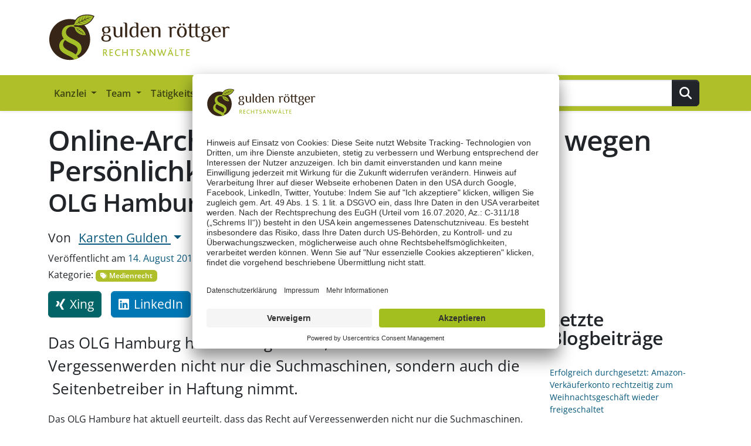

--- FILE ---
content_type: text/html; charset=utf-8
request_url: https://ggr-law.com/online-archiv-loeschung-alter-beitraege-wegen-persoenlichkeitsrecht-olg-hamburg/
body_size: 14523
content:
<!DOCTYPE html>
<html lang="de-DE">
<head>
    <meta charset="utf-8">

<!-- 
	This website is powered by TYPO3 - inspiring people to share!
	TYPO3 is a free open source Content Management Framework initially created by Kasper Skaarhoj and licensed under GNU/GPL.
	TYPO3 is copyright 1998-2026 of Kasper Skaarhoj. Extensions are copyright of their respective owners.
	Information and contribution at https://typo3.org/
-->


<title>Online-Archiv - Löschung alter Beiträge wegen Persönlichkeitsrecht</title>
<meta name="generator" content="TYPO3 CMS">
<meta name="description" content="Das OLG Hamburg hat aktuell geurteilt, dass das Recht auf Vergessenwerden nicht nur die Suchmaschinen, sondern auch die  Seitenbetreiber in Haftung nimmt.">
<meta name="viewport" content="width=device-width, initial-scale=1, shrink-to-fit=no, minimum-scale=1.0">
<meta property="og:url" content="https://ggr-law.com/online-archiv-loeschung-alter-beitraege-wegen-persoenlichkeitsrecht-olg-hamburg/">

<link rel="stylesheet" href="/_assets/5d8b9f09679dc63b809d410272f2c8ce/Css/frontend.min.1756105443.css" media="all">

<link rel="stylesheet" href="/_assets/6602f9a39f050bc48d30b59800beaa04/Assets/Styles/Main.1768299564.css" media="all">







<script id="usercentrics-cmp" data-settings-id="9XnnrceF" src="https://app.usercentrics.eu/browser-ui/latest/bundle.js" defer></script><meta property="fb:app_id" content="260052051126282" /><link rel="apple-touch-icon" sizes="180x180" href="/apple-icon-180x180.png?v=8457812233">
<link rel="icon" type="image/png" sizes="32x32" href="/favicon-32x32.png?v=8457812233">
<link rel="icon" type="image/png" sizes="16x16" href="/favicon-16x16.png?v=8457812233">
<link rel="manifest" href="/manifest.json?v=8457812234" crossorigin="use-credentials">
<link rel="shortcut icon" href="/favicon.ico?v=8457812234">
<meta name="msapplication-TileColor" content="#475602">
<meta name="theme-color" content="#ffffff">
<link rel="mask-icon" href="/safari-pinned-tab.svg?v=8457812234" color="#475602"><script type="text/plain" data-usercentrics="Matomo (self hosted)">
	var _paq = window._paq = window._paq || [];
	/* tracker methods like "setCustomDimension" should be called before "trackPageView" */
	_paq.push(['trackPageView']);
	_paq.push(['enableLinkTracking']);
	(function() {
		var u="//ggr-law.com/_wa/";
		_paq.push(['setTrackerUrl', u+'matomo.php']);
		_paq.push(['setSiteId', '1']);
		var d=document, g=d.createElement('script'), s=d.getElementsByTagName('script')[0];
		g.type='text/javascript'; g.async=true; g.src=u+'matomo.js'; s.parentNode.insertBefore(g,s);
	})();
</script>
<link rel="canonical" href="https://ggr-law.com/online-archiv-loeschung-alter-beitraege-wegen-persoenlichkeitsrecht-olg-hamburg/"/>

<!-- This site is optimized with the Yoast SEO for TYPO3 plugin - https://yoast.com/typo3-extensions-seo/ -->
<script type="application/ld+json">[{"@context":"https:\/\/www.schema.org","@type":"BreadcrumbList","itemListElement":[{"@type":"ListItem","position":1,"item":{"@id":"https:\/\/ggr-law.com\/","name":"Startseite"}},{"@type":"ListItem","position":2,"item":{"@id":"https:\/\/ggr-law.com\/daten\/","name":"Daten"}},{"@type":"ListItem","position":3,"item":{"@id":"https:\/\/ggr-law.com\/blog-daten\/","name":"Blog-Daten"}},{"@type":"ListItem","position":4,"item":{"@id":"https:\/\/ggr-law.com\/online-archiv-loeschung-alter-beitraege-wegen-persoenlichkeitsrecht-olg-hamburg\/","name":"Online-Archiv - L\u00f6schung alter Beitr\u00e4ge wegen Pers\u00f6nlichkeitsrecht"}}]}]</script>
</head>
<body id="page-2111" class="be-layout-blog language-de">



<div class="container"><div class="skipnav"><a href="#maincontent" class="visually-hidden-focusable alert alert-info">
				Zum Hauptinhalt springen
			</a><a href="#pagefooter" class="visually-hidden-focusable alert alert-info">
				Zum Seiten-Footer springen
			</a></div></div><div id="logo-wrapper" class="container d-none d-lg-block"><div class="inner py-4"><div class="row"><div class="col-12"><a id="logo" href="/"><img alt="Logo gulden röttger rechtsanwälte" src="/_assets/6aefd828b9b3876ea72aeb773e5c6b39/Icons/LogoGuldenRoettger.svg" width="312" height="80" /></a></div></div></div></div><div class="sticky-lg-top bg-primary shadow-sm"><div id="main-nav-wrapper" class="container g-2 g-lg-1"><nav class="navbar navbar-expand-lg bg-primary" data-bs-theme="light" ><div class="container"><div class="navbar-brand d-block d-lg-none"><a href="/" title="Zur Startseite"><span class="d-none d-sm-inline-block"><img alt="Logo gulden röttger rechtsanwälte" class="logo" src="/_assets/6aefd828b9b3876ea72aeb773e5c6b39/Icons/LogoGuldenRoettgerWhite.svg" width="156" height="40" /></span><span class="d-inline-block d-sm-none text-white"><img alt="Logo gulden röttger rechtsanwälte" class="logo" src="/_assets/6aefd828b9b3876ea72aeb773e5c6b39/Icons/LogoGuldenRoettgerWhite.svg" width="121" height="31" /></span></a></div><div class="ms-auto me-3  d-block d-lg-none"><a class="ms-3" href="tel:+496131240950"><svg height="1em" class="ot-icon ot-icon-phone svg-inline--fa fa-1x" style="fill: #a3be27" xmlns="http://www.w3.org/2000/svg" viewBox="0 0 512 512"><title>Rufen Sie uns an</title><!--! Font Awesome Pro 6.7.2 by @fontawesome - https://fontawesome.com License - https://fontawesome.com/license (Commercial License) Copyright 2024 Fonticons, Inc. --><defs><style>.fa-secondary{opacity:.4}</style></defs><path class="fa-secondary" d="M68.4 14.8c.3 2.3 .6 4.5 .9 6.7c.3 2.2 .6 4.5 1 6.7c.7 4.5 1.4 8.9 2.2 13.3c1.6 8.8 3.4 17.6 5.4 26.2c4.1 17.3 9 34.3 14.9 50.8c11.7 33.1 26.8 64.6 44.9 94c8.3-6.8 16.7-13.6 25-20.5C129.2 136.7 107.2 73.7 99.7 6.3L68.4 14.8zm231 359.6c58.9 36.2 125.9 60.4 197.8 69.1l8.5-31.2c-67.4-7.5-130.4-29.5-185.8-62.9l-20.5 25z"/><path class="fa-primary" d="M68.4 14.8l-39 10.6C12.1 30.2 0 46 0 64C0 311.4 200.6 512 448 512c18 0 33.8-12.1 38.6-29.5l10.6-39C273.2 416.4 95.6 238.8 68.4 14.8zM505.7 412.3l4.9-17.8c5.3-19.4-4.6-39.7-23.2-47.4l-96-40c-16.3-6.8-35.2-2.1-46.3 11.6l-25.1 30.7c55.4 33.4 118.4 55.4 185.8 62.9zM162.6 192.1L193.3 167c13.7-11.2 18.4-30 11.6-46.3l-40-96c-7.7-18.6-28-28.5-47.4-23.2L99.7 6.3c7.5 67.4 29.5 130.4 62.9 185.8z"/></svg></a><a class="ms-3" href="/cdn-cgi/l/email-protection#45242b233724222005222237682924326b262a28"><svg height="1em" class="ot-icon ot-icon-envelope svg-inline--fa fa-1x" style="fill: #a3be27" xmlns="http://www.w3.org/2000/svg" viewBox="0 0 512 512"><title>Schreiben Sie uns</title><!--! Font Awesome Pro 6.7.2 by @fontawesome - https://fontawesome.com License - https://fontawesome.com/license (Commercial License) Copyright 2024 Fonticons, Inc. --><defs><style>.fa-secondary{opacity:.4}</style></defs><path class="fa-secondary" d="M0 112c0 15.1 7.1 29.3 19.2 38.4L236.8 313.6c5.7 4.3 12.4 6.4 19.2 6.4s13.5-2.1 19.2-6.4L492.8 150.4c12.1-9.1 19.2-23.3 19.2-38.4l0 272c0 35.3-28.7 64-64 64L64 448c-35.3 0-64-28.7-64-64L0 112z"/><path class="fa-primary" d="M48 64C21.5 64 0 85.5 0 112c0 15.1 7.1 29.3 19.2 38.4L236.8 313.6c11.4 8.5 27 8.5 38.4 0L492.8 150.4c12.1-9.1 19.2-23.3 19.2-38.4c0-26.5-21.5-48-48-48L48 64z"/></svg></a><span class="ms-3" data-bs-toggle="modal" data-bs-target="#searchModal"><svg height="1em" class="ot-icon ot-icon-magnifying-glass svg-inline--fa fa-1x" style="fill: #a3be27" xmlns="http://www.w3.org/2000/svg" viewBox="0 0 512 512"><title>Suchen</title><!--! Font Awesome Pro 6.7.2 by @fontawesome - https://fontawesome.com License - https://fontawesome.com/license (Commercial License) Copyright 2024 Fonticons, Inc. --><defs><style>.fa-secondary{opacity:.4}</style></defs><path class="fa-secondary" d="M0 208a208 208 0 1 0 416 0A208 208 0 1 0 0 208zm352 0A144 144 0 1 1 64 208a144 144 0 1 1 288 0z"/><path class="fa-primary" d="M330.7 376L457.4 502.6c12.5 12.5 32.8 12.5 45.3 0s12.5-32.8 0-45.3L376 330.7C363.3 348 348 363.3 330.7 376z"/></svg></span><div class="modal fade" id="searchModal" tabindex="-1" aria-labelledby="exampleModalLabel" aria-hidden="true"><div class="modal-dialog"><div class="modal-content"><div class="modal-header"><strong class="modal-title text-dark" id="exampleModalLabel">Ihre Suche auf ggr-law.com</strong><button type="button" class="btn-close" data-bs-dismiss="modal" aria-label="Close"></button></div><div class="modal-body"><form method="get" id="form_kesearch_searchfield-modal" name="form_kesearch_searchfield"
                                      class="d-flex form-inline my-2 my-lg-0"
                                      action="/suche/"><div class="form-row w-100 align-items-center"><div class="col-auto"><label class="visually-hidden" for="searchbox-text">Suchen</label><div class="input-group"><input id="searchbox-text-modal"
                                                       class="form-control" type="search"
                                                       placeholder="Suchen" aria-label="Suchen"
                                                       name="tx_kesearch_pi1[sword]" /><button type="submit" class="btn btn-dark text-white"
                                                        id="ke_search_searchfield_submit-modal" title="Suchen"><svg height="1em" class="ot-icon ot-icon-magnifying-glass svg-inline--fa fa-1x" xmlns="http://www.w3.org/2000/svg" viewBox="0 0 512 512"><!--! Font Awesome Pro 6.7.2 by @fontawesome - https://fontawesome.com License - https://fontawesome.com/license (Commercial License) Copyright 2024 Fonticons, Inc. --><path d="M416 208c0 45.9-14.9 88.3-40 122.7L502.6 457.4c12.5 12.5 12.5 32.8 0 45.3s-32.8 12.5-45.3 0L330.7 376c-34.4 25.2-76.8 40-122.7 40C93.1 416 0 322.9 0 208S93.1 0 208 0S416 93.1 416 208zM208 352a144 144 0 1 0 0-288 144 144 0 1 0 0 288z"/></svg></button></div></div></div></form></div></div></div></div></div><button class="navbar-toggler" type="button" data-bs-toggle="collapse" data-bs-target="#navbarMain"
                    aria-controls="navbarMain" aria-expanded="false" aria-label="Toggle navigation"><span class="navbar-toggler-icon"></span></button><div class="collapse navbar-collapse" id="navbarMain"><ul class="navbar-nav nav-lv-1 me-auto mb-2 mb-lg-0"><li class="nav-item dropdown"><a class="nav-link dropdown-toggle"
                                       href="#" id="navbarDropdown-2366" role="button"
                                       data-bs-toggle="dropdown" aria-haspopup="true" aria-expanded="false"
                                       title="Kanzlei">
                                        Kanzlei
                                    </a><ul class="dropdown-menu nav-lv-2" aria-labelledby="navbarDropdown-2366"><li><a class="dropdown-item "
                                                               href="/leistungen/"
                                                               title="Leistungen">Leistungen</a></li><li><a class="dropdown-item "
                                                               href="/presse-medien/"
                                                               title="Presse &amp; Medien">Presse &amp; Medien</a></li><li><a class="dropdown-item "
                                                               href="/karriere/"
                                                               title="Karriere">Karriere</a></li><li><a class="dropdown-item "
                                                               href="/kanzlei-ggr/"
                                                               title="Über uns">Über uns</a></li></ul></li><li class="nav-item dropdown"><a class="nav-link dropdown-toggle"
                                       href="#" id="navbarDropdown-1490" role="button"
                                       data-bs-toggle="dropdown" aria-haspopup="true" aria-expanded="false"
                                       title="Team">
                                        Team
                                    </a><ul class="dropdown-menu nav-lv-2" aria-labelledby="navbarDropdown-1490"><li><a class="dropdown-item "
                                                               href="/anwaelte-ggr/"
                                                               title="Rechtsanwälte">Rechtsanwälte</a></li><li><a class="dropdown-item "
                                                               href="/mitarbeiter/"
                                                               title="Mitarbeiter">Mitarbeiter</a></li></ul></li><li class="nav-item dropdown"><a class="nav-link dropdown-toggle"
                                       href="#" id="navbarDropdown-1878" role="button"
                                       data-bs-toggle="dropdown" aria-haspopup="true" aria-expanded="false"
                                       title="Tätigkeitsgebiete">
                                        Tätigkeitsgebiete
                                    </a><ul class="dropdown-menu nav-lv-2" aria-labelledby="navbarDropdown-1878"><li><a class="dropdown-item "
                                                               href="/urheberrecht/"
                                                               title="Urheberrecht">Urheberrecht</a></li><li><a class="dropdown-item "
                                                               href="/medienrecht/"
                                                               title="Medienrecht">Medienrecht</a></li><li><a class="dropdown-item "
                                                               href="/presserecht/"
                                                               title="Presserecht">Presserecht</a></li><li><a class="dropdown-item "
                                                               href="/persoenlichkeitsrecht/"
                                                               title="Persönlichkeitsrecht">Persönlichkeitsrecht</a></li><li><a class="dropdown-item "
                                                               href="/social-media-recht/"
                                                               title="Social Media Recht">Social Media Recht</a></li><li><a class="dropdown-item "
                                                               href="/online-marketing-recht/"
                                                               title="Online Marketing Recht">Online Marketing Recht</a></li><li><a class="dropdown-item "
                                                               href="/markenrecht/"
                                                               title="Markenrecht">Markenrecht</a></li><li><a class="dropdown-item "
                                                               href="/weitere-themen/"
                                                               title="Weitere Themen">Weitere Themen</a></li></ul></li><li class="nav-item dropdown position-static"><a class="nav-link dropdown-toggle"
                                       href="#" id="navbarDropdown-2340" role="button"
                                       data-bs-toggle="dropdown" aria-haspopup="true" aria-expanded="false"
                                       title="Schwerpunkte">
                                        Schwerpunkte
                                    </a><div class="dropdown-menu bg-light level-2  w-100"><div class="row"><div class="col"><ul class="ot-ul-level-2"><li id="ot-li-subpage-2530"><a class="dropdown-item
                                                                            "
                                                                               
                                                                               href="/schwerpunkte/presserecht-beratung-und-gerichtliche-vertretung-1/"
                                                                               title="Presserecht - Beratung und gerichtliche Vertretung">Presserecht - Beratung und gerichtliche Vertretung
                                                                        </a></li><li id="ot-li-subpage-2385"><a class="dropdown-item
                                                                            "
                                                                               
                                                                               href="/schwerpunkte/bewertungen/"
                                                                               title="Ihr guter Ruf in besten Händen – Ihr Fachanwalt für Online-Bewertungen">Ihr guter Ruf in besten Händen – Ihr Fachanwalt für Online-Bewertungen
                                                                        </a></li><li id="ot-li-subpage-2354"><a class="dropdown-item
                                                                            "
                                                                               
                                                                               href="/schwerpunkte/google-suchergebnisse/"
                                                                               title="Google Suchergebnisse">Google Suchergebnisse
                                                                        </a></li></ul></div><div class="col"><ul class="ot-ul-level-2"><li id="ot-li-subpage-2387"><a class="dropdown-item
                                                                            "
                                                                               
                                                                               href="/schwerpunkte/konfliktloesung/"
                                                                               title="Konfliktlösung">Konfliktlösung
                                                                        </a></li><li id="ot-li-subpage-2364"><a class="dropdown-item
                                                                            "
                                                                               
                                                                               href="/schwerpunkte/rufschaedigung/"
                                                                               title="Rufschädigung">Rufschädigung
                                                                        </a></li></ul></div><div class="col"><ul class="ot-ul-level-2"><li id="ot-li-subpage-2388"><a class="dropdown-item
                                                                            "
                                                                               
                                                                               href="/schwerpunkte/social-media-account-zugang-und-loeschung/"
                                                                               title="Social Media Account – Zugang und Löschung">Social Media Account – Zugang und Löschung
                                                                        </a></li></div></div></div></li><li class="nav-item "><a class="nav-link"
                                       href="/blog/" title="Blog">
                                        Blog
                                    </a></li><li class="nav-item dropdown"><a class="nav-link dropdown-toggle"
                                       href="#" id="navbarDropdown-2371" role="button"
                                       data-bs-toggle="dropdown" aria-haspopup="true" aria-expanded="false"
                                       title="Service">
                                        Service
                                    </a><ul class="dropdown-menu nav-lv-2" aria-labelledby="navbarDropdown-2371"><li><a class="dropdown-item "
                                                               href="/screenshot-tool-beweise-atomshot/"
                                                               title="Beweissicherung atomshot">Beweissicherung atomshot</a></li><li><a class="dropdown-item "
                                                               href="/downloads/"
                                                               title="Downloads">Downloads</a></li><li><a class="dropdown-item "
                                                               href="/mediation/"
                                                               title="Mediation">Mediation</a></li><li><a class="dropdown-item "
                                                               href="/guetestelle/"
                                                               title="Gütestelle">Gütestelle</a></li><li><a class="dropdown-item "
                                                               href="/seminare-workshops-schulungen-vortraege/"
                                                               title="Seminare">Seminare</a></li></ul></li><li class="nav-item "><a class="nav-link"
                                       href="/kontakt/" title="Kontakt">
                                        Kontakt
                                    </a></li></ul><form method="get" id="form_kesearch_searchfield" name="form_kesearch_searchfield"
                      class="d-flex form-inline my-2 my-lg-0 me-1"
                      action="/suche/"><div class="form-row align-items-center"><div class="col-auto"><label class="visually-hidden" for="searchbox-text">Suchen</label><div class="input-group"><input id="searchbox-text"
                                       class="form-control" type="search"
                                       placeholder="Suchen" aria-label="Suchen"
                                       name="tx_kesearch_pi1[sword]" /><button type="submit" class="btn btn-dark text-white"
                                        id="ke_search_searchfield_submit" title="Suchen"><svg height="1em" class="ot-icon ot-icon-magnifying-glass svg-inline--fa fa-1x" xmlns="http://www.w3.org/2000/svg" viewBox="0 0 512 512"><!--! Font Awesome Pro 6.7.2 by @fontawesome - https://fontawesome.com License - https://fontawesome.com/license (Commercial License) Copyright 2024 Fonticons, Inc. --><path d="M416 208c0 45.9-14.9 88.3-40 122.7L502.6 457.4c12.5 12.5 12.5 32.8 0 45.3s-32.8 12.5-45.3 0L330.7 376c-34.4 25.2-76.8 40-122.7 40C93.1 416 0 322.9 0 208S93.1 0 208 0S416 93.1 416 208zM208 352a144 144 0 1 0 0-288 144 144 0 1 0 0 288z"/></svg></button></div></div></div></form></div></div></nav></div></div><!-- Begin of maincontent section(s) --><section id="maincontent" class="ot-bootstrap5-new-row-outer-wrap pt-4
             first-content-section"><div class="ot-bootstrap5-new-row-inner-wrap container"><header class="mb-3"><h1 class="page-header">Online-Archiv - Löschung alter Beiträge wegen Persönlichkeitsrecht
                        
                            <br /><small>OLG Hamburg</small></h1><div style="float:left; line-height: 1.5em; padding-top: 7px; font-size: 1.3rem">
                            Von
                        </div><div class="dropdown dropdown-author" style="display:inline-block;"><button class="btn btn-link dropdown-toggle pl-0 pl-lg-1" type="button" id="dropdownAuthor-1"
                                        data-bs-toggle="dropdown" aria-haspopup="true" aria-expanded="false"
                                        data-bs-display="static"
                                >
                                    Karsten Gulden
                                </button><div class="dropdown-menu w-75" aria-labelledby="dropdownAuthor-1"><div class="m-3"><div class="row"><div class="col-3"><img src="https://www.gravatar.com/avatar/aaf87aefcc960fdde56fa18c76cf5dc0?s=256" class="gravatar-img img-fluid" /></div><div class="col"><strong>Karsten Gulden</strong><div class="bio"><p>Karsten Gulden ist Rechtsanwalt &amp; Mediator; Mitgründer und Gesellschafter der Kanzlei gulden röttger rechtsanwälte, <strong><a href="/anwaelte-ggr/fachanwalt-urheberrecht-medienrecht-karsten-gulden-llm/" title="Karsten Gulden Fachanwalt für Urheber- und Medienrecht">Fachanwalt für Urheber- und Medienrecht</a></strong> seit 2009, Wahlfachprüfer beim Justizministerium Mainz/Rheinland-Pfalz und Mitglied im NetzDG-Prüfausschuss der FSM.<br> Zudem ist er ein Familienmensch, der das Klettern, die Berge &amp; das Campen liebt. Die meiste freie Zeit verbringt er mit der Familie &amp; den Pferden in freier Natur.</p></div><div class="contact"><svg height="1em" class="ot-icon ot-icon-envelope svg-inline--fa fa-1x" style="fill: #E47911" xmlns="http://www.w3.org/2000/svg" viewBox="0 0 512 512"><!--! Font Awesome Pro 6.7.2 by @fontawesome - https://fontawesome.com License - https://fontawesome.com/license (Commercial License) Copyright 2024 Fonticons, Inc. --><defs><style>.fa-secondary{opacity:.4}</style></defs><path class="fa-secondary" d="M0 112c0 15.1 7.1 29.3 19.2 38.4L236.8 313.6c5.7 4.3 12.4 6.4 19.2 6.4s13.5-2.1 19.2-6.4L492.8 150.4c12.1-9.1 19.2-23.3 19.2-38.4l0 272c0 35.3-28.7 64-64 64L64 448c-35.3 0-64-28.7-64-64L0 112z"/><path class="fa-primary" d="M48 64C21.5 64 0 85.5 0 112c0 15.1 7.1 29.3 19.2 38.4L236.8 313.6c11.4 8.5 27 8.5 38.4 0L492.8 150.4c12.1-9.1 19.2-23.3 19.2-38.4c0-26.5-21.5-48-48-48L48 64z"/></svg><a class="ms-1" href="/cdn-cgi/l/email-protection#c4afa5b6b7b0a1aaeaa3b1a8a0a1aa84a3a3b6e9a8a5b3eaa7aba9"><span class="__cf_email__" data-cfemail="f19a90838285949fdf96849d95949fb1969683dc9d9086df929e9c">[email&#160;protected]</span></a></div><div><a href="/autoren/author/fachanwalt-karsten-gulden">
                                                        Weitere Artikel von
                                                        Karsten Gulden
                                                    </a></div></div></div></div></div></div><!-- 1439552640--><div>Veröffentlicht am
                            <a rel="bookmark" href="/online-archiv-loeschung-alter-beitraege-wegen-persoenlichkeitsrecht-olg-hamburg/"><time class="entry-date published" datetime="2015-08-14T11:44:00+00:00" itemprop="datepublished">
                                    14. August 2015
                                </time></a></div><div class="ggr-categories mt-1">
                            
                                    Kategorie:
                                

                            
                                <a class="ggr-category badge bg-primary text-white" href="/kategorien/category/medienrecht/"><svg height="1em" class="ot-icon ot-icon-tags svg-inline--fa fa-1x" style="fill: #fff" xmlns="http://www.w3.org/2000/svg" viewBox="0 0 512 512"><!--! Font Awesome Pro 6.7.2 by @fontawesome - https://fontawesome.com License - https://fontawesome.com/license (Commercial License) Copyright 2024 Fonticons, Inc. --><defs><style>.fa-secondary{opacity:.4}</style></defs><path class="fa-secondary" d="M303.9 56c0 6.1 2.3 12.2 6.9 16.9L438.6 202.1c33.9 34.3 33.9 89.4 0 123.7L326.7 439.1c-9.3 9.4-9.2 24.6 .2 33.9c4.7 4.6 10.8 6.9 16.9 6.9c6.2 0 12.4-2.4 17.1-7.1L472.8 359.6c26.2-26.5 39.3-61 39.3-95.6s-13.1-69.1-39.3-95.6L345 39.1c-4.7-4.8-10.9-7.1-17.1-7.1c-6.1 0-12.2 2.3-16.9 6.9c-4.8 4.7-7.1 10.9-7.1 17.1z"/><path class="fa-primary" d="M0 80L0 229.5c0 17 6.7 33.3 18.7 45.3l168 168c25 25 65.5 25 90.5 0L410.7 309.3c25-25 25-65.5 0-90.5l-168-168c-12-12-28.3-18.7-45.3-18.7L48 32C21.5 32 0 53.5 0 80zm112 32a32 32 0 1 1 0 64 32 32 0 1 1 0-64z"/></svg> Medienrecht</a></div></header><div class="row"><article class="col-md-9"><script data-cfasync="false" src="/cdn-cgi/scripts/5c5dd728/cloudflare-static/email-decode.min.js"></script><script type="application/ld+json">
{"@context":"https:\/\/schema.org","@type":"NewsArticle","mainEntityOfPage":{"@type":"WebPage","@id":"https:\/\/ggr-law.com\/online-archiv-loeschung-alter-beitraege-wegen-persoenlichkeitsrecht-olg-hamburg"},"headline":"Online-Archiv - L\u00f6schung alter Beitr\u00e4ge wegen Pers\u00f6nlichkeitsrecht","image":[],"datePublished":"2015-08-14T11:44:00+00:00","dateModified":"2023-12-13T14:28:11+00:00","author":{"@type":"Person","name":""},"description":"Das OLG Hamburg hat aktuell geurteilt, dass das Recht auf Vergessenwerden nicht nur die Suchmaschinen, sondern auch die  Seitenbetreiber in Haftung nimmt.","publisher":{"@type":"Organization","name":"gulden r\u00f6ttger rechtsanw\u00e4lte","logo":{"@type":"ImageObject","url":"https:\/\/www.ggr-law.com\/StructuredDataPublisherLogo.png","width":600,"height":60}}}
</script><a href="https://www.xing.com/app/user?op=share;url=https://ggr-law.com/online-archiv-loeschung-alter-beitraege-wegen-persoenlichkeitsrecht-olg-hamburg"
			   class="btn btn-xing me-3"><svg height="1em" class="ot-icon ot-icon-xing svg-inline--fa fa-1x" style="fill: #fff" xmlns="http://www.w3.org/2000/svg" viewBox="0 0 384 512"><!--! Font Awesome Pro 6.7.2 by @fontawesome - https://fontawesome.com License - https://fontawesome.com/license (Commercial License) Copyright 2024 Fonticons, Inc. --><path d="M162.7 210c-1.8 3.3-25.2 44.4-70.1 123.5-4.9 8.3-10.8 12.5-17.7 12.5H9.8c-7.7 0-12.1-7.5-8.5-14.4l69-121.3c.2 0 .2-.1 0-.3l-43.9-75.6c-4.3-7.8.3-14.1 8.5-14.1H100c7.3 0 13.3 4.1 18 12.2l44.7 77.5zM382.6 46.1l-144 253v.3L330.2 466c3.9 7.1.2 14.1-8.5 14.1h-65.2c-7.6 0-13.6-4-18-12.2l-92.4-168.5c3.3-5.8 51.5-90.8 144.8-255.2 4.6-8.1 10.4-12.2 17.5-12.2h65.7c8 0 12.3 6.7 8.5 14.1z"/></svg><span class="d-none d-none d-lg-inline-block ms-2">Xing</span></a></a><a href="https://www.linkedin.com/cws/share?url=https://ggr-law.com/online-archiv-loeschung-alter-beitraege-wegen-persoenlichkeitsrecht-olg-hamburg"
			   class="btn btn-linkedin me-3"><svg height="1em" class="ot-icon ot-icon-linkedin svg-inline--fa fa-1x" style="fill: #fff" xmlns="http://www.w3.org/2000/svg" viewBox="0 0 448 512"><!--! Font Awesome Pro 6.7.2 by @fontawesome - https://fontawesome.com License - https://fontawesome.com/license (Commercial License) Copyright 2024 Fonticons, Inc. --><path d="M416 32H31.9C14.3 32 0 46.5 0 64.3v383.4C0 465.5 14.3 480 31.9 480H416c17.6 0 32-14.5 32-32.3V64.3c0-17.8-14.4-32.3-32-32.3zM135.4 416H69V202.2h66.5V416zm-33.2-243c-21.3 0-38.5-17.3-38.5-38.5S80.9 96 102.2 96c21.2 0 38.5 17.3 38.5 38.5 0 21.3-17.2 38.5-38.5 38.5zm282.1 243h-66.4V312c0-24.8-.5-56.7-34.5-56.7-34.6 0-39.9 27-39.9 54.9V416h-66.4V202.2h63.7v29.2h.9c8.9-16.8 30.6-34.5 62.9-34.5 67.2 0 79.7 44.3 79.7 101.9V416z"/></svg><span class="d-none d-none d-lg-inline-block ms-2">LinkedIn</span></a></a><a href="https://www.facebook.com/sharer/sharer.php?u=https://ggr-law.com/online-archiv-loeschung-alter-beitraege-wegen-persoenlichkeitsrecht-olg-hamburg"
			   class="btn btn-facebook me-3"><svg height="1em" class="ot-icon ot-icon-facebook-f svg-inline--fa fa-1x" style="fill: #fff" xmlns="http://www.w3.org/2000/svg" viewBox="0 0 320 512"><!--! Font Awesome Pro 6.7.2 by @fontawesome - https://fontawesome.com License - https://fontawesome.com/license (Commercial License) Copyright 2024 Fonticons, Inc. --><path d="M80 299.3V512H196V299.3h86.5l18-97.8H196V166.9c0-51.7 20.3-71.5 72.7-71.5c16.3 0 29.4 .4 37 1.2V7.9C291.4 4 256.4 0 236.2 0C129.3 0 80 50.5 80 159.4v42.1H14v97.8H80z"/></svg><span class="d-none d-none d-lg-inline-block ms-2">Facebook</span></a><a href="https://twitter.com/intent/tweet?text=Seht%20euch%20diesen%20Artikel%20an:&url=https://ggr-law.com/online-archiv-loeschung-alter-beitraege-wegen-persoenlichkeitsrecht-olg-hamburg&amp;via=ggrlaw" class="btn btn-twitter me-3" ><svg height="1em" class="ot-icon ot-icon-twitter svg-inline--fa fa-1x" style="fill: #fff" xmlns="http://www.w3.org/2000/svg" viewBox="0 0 512 512"><!--! Font Awesome Pro 6.7.2 by @fontawesome - https://fontawesome.com License - https://fontawesome.com/license (Commercial License) Copyright 2024 Fonticons, Inc. --><path d="M459.37 151.716c.325 4.548.325 9.097.325 13.645 0 138.72-105.583 298.558-298.558 298.558-59.452 0-114.68-17.219-161.137-47.106 8.447.974 16.568 1.299 25.34 1.299 49.055 0 94.213-16.568 130.274-44.832-46.132-.975-84.792-31.188-98.112-72.772 6.498.974 12.995 1.624 19.818 1.624 9.421 0 18.843-1.3 27.614-3.573-48.081-9.747-84.143-51.98-84.143-102.985v-1.299c13.969 7.797 30.214 12.67 47.431 13.319-28.264-18.843-46.781-51.005-46.781-87.391 0-19.492 5.197-37.36 14.294-52.954 51.655 63.675 129.3 105.258 216.365 109.807-1.624-7.797-2.599-15.918-2.599-24.04 0-57.828 46.782-104.934 104.934-104.934 30.213 0 57.502 12.67 76.67 33.137 23.715-4.548 46.456-13.32 66.599-25.34-7.798 24.366-24.366 44.833-46.132 57.827 21.117-2.273 41.584-8.122 60.426-16.243-14.292 20.791-32.161 39.308-52.628 54.253z"/></svg><span class="d-none d-none d-lg-inline-block ms-2 text-white">Twitter</span></a><a href="/cdn-cgi/l/email-protection#[base64]" class="btn btn-mail"><svg height="1em" class="ot-icon ot-icon-envelope svg-inline--fa fa-1x" style="fill: #fff" xmlns="http://www.w3.org/2000/svg" viewBox="0 0 512 512"><!--! Font Awesome Pro 6.7.2 by @fontawesome - https://fontawesome.com License - https://fontawesome.com/license (Commercial License) Copyright 2024 Fonticons, Inc. --><defs><style>.fa-secondary{opacity:.4}</style></defs><path class="fa-secondary" d="M0 112c0 15.1 7.1 29.3 19.2 38.4L236.8 313.6c5.7 4.3 12.4 6.4 19.2 6.4s13.5-2.1 19.2-6.4L492.8 150.4c12.1-9.1 19.2-23.3 19.2-38.4l0 272c0 35.3-28.7 64-64 64L64 448c-35.3 0-64-28.7-64-64L0 112z"/><path class="fa-primary" d="M48 64C21.5 64 0 85.5 0 112c0 15.1 7.1 29.3 19.2 38.4L236.8 313.6c11.4 8.5 27 8.5 38.4 0L492.8 150.4c12.1-9.1 19.2-23.3 19.2-38.4c0-26.5-21.5-48-48-48L48 64z"/></svg><span class="d-none d-none d-lg-inline-block ms-2">E-Mail</span></a><div class="row mt-4"><div id="ce12970" class="fce-text col-12 frame frame-default frame-type-text frame-layout-0 "><span class="anchor" id="c12970" ></span><p class="lead">Das OLG Hamburg hat aktuell geurteilt, dass das Recht auf Vergessenwerden nicht nur die Suchmaschinen, sondern auch die &nbsp;Seitenbetreiber in Haftung nimmt.</p></div><div id="ce12969" class="fce-text col-12 frame frame-default frame-type-text frame-layout-0 "><span class="anchor" id="c12969" ></span><p>Das OLG Hamburg hat aktuell geurteilt, dass das Recht auf Vergessenwerden nicht nur die Suchmaschinen, sondern auch die&nbsp; Seitenbetreiber in Haftung nimmt. Der Seitenbetreiber haftet demnach für Beiträge, die das Persönlichkeitsrecht des Betroffenen nach Erlöschen des allgemeinen Informationsinteresses beieinträchtigen. Der Betreiber der Seite muss dann die Inhalte seiner Seite derart modifizieren, dass der Beitrag durch Eingabe des Namens des Betroffenen in Internetsuchmaschinen nicht mehr auftaucht, Az.: 7 U 29/12, Urteil vom 07.07.2015</p></div></div></article><div class="col-md-3"><small><div class="row"><div id="ce12552" class="fce-list fce-list-blog_sidebar col-12 frame frame-default frame-type-list frame-layout-0 "><span class="anchor" id="c12552" ></span><div class="blogwidgets"><aside class="blogwidget"><h3 class="blogwidget__title"><span>Letzte Blogbeiträge</span></h3><div class="blogwidget__content"><ul class="blogwidgetlist blogwidgetlist--recentposts"><li class="blogwidgetlist__item" data-blog-post="2564"><a class="blogwidgetlist__itemlink" title="Erfolgreich durchgesetzt: Amazon-Verkäuferkonto rechtzeitig zum Weihnachtsgeschäft wieder freigeschaltet" href="/erfolgreich-durchgesetzt-amazon-verkaeuferkonto-wieder-freigeschaltet/"><span class="blogwidgetlist__itemtitle">Erfolgreich durchgesetzt: Amazon-Verkäuferkonto rechtzeitig zum Weihnachtsgeschäft wieder freigeschaltet</span></a></li><li class="blogwidgetlist__item" data-blog-post="2563"><a class="blogwidgetlist__itemlink" title="LG Berlin verurteilt Google zu rund 465 Millionen Schadensersatz" href="/lg-berlin-verurteilt-google-zu-rund-465-millionen-schadensersatz/"><span class="blogwidgetlist__itemtitle">LG Berlin verurteilt Google zu rund 465 Millionen Schadensersatz</span></a></li><li class="blogwidgetlist__item" data-blog-post="2562"><a class="blogwidgetlist__itemlink" title="Erfolg für unseren Mandanten: Verurteilung wegen Billigung von Straftaten – Pressefreiheit bestätigt" href="/verurteilung-wegen-billigung-von-straftaten-pressefreiheit-bestaetigt/"><span class="blogwidgetlist__itemtitle">Erfolg für unseren Mandanten: Verurteilung wegen Billigung von Straftaten – Pressefreiheit bestätigt</span></a></li><li class="blogwidgetlist__item" data-blog-post="2552"><a class="blogwidgetlist__itemlink" title="Nach Einstufung der AfD als „gesichert rechtsextremistisch“: Dürfen Medien und Private alle Mitglieder als Rechtsextremisten bezeichnen?" href="/einstufung-afd-gesichert-rechtsextremistisch-duerfen-medien-und-private-alle-mitglieder-als-rechtsextremisten-bezeichnen/"><span class="blogwidgetlist__itemtitle">Nach Einstufung der AfD als „gesichert rechtsextremistisch“: Dürfen Medien und Private alle Mitglieder als Rechtsextremisten bezeichnen?</span></a></li><li class="blogwidgetlist__item" data-blog-post="2551"><a class="blogwidgetlist__itemlink" title="Stiftung Warentest erstmals zu Schadensersatz verurteilt" href="/stiftung-warentest-erstmals-zu-schadensersatz-verurteilt/"><span class="blogwidgetlist__itemtitle">Stiftung Warentest erstmals zu Schadensersatz verurteilt</span></a></li></ul></div></aside><aside class="blogwidget"><h3 class="blogwidget__title"><span>Kategorien</span></h3><div class="blogwidget__content"><ul class="blogwidgetlist blogwidgetlist--categories"><li id="category-48" class="blogwidgetlist__item" data-blog-cateogry="48"><a class="blogwidgetlist__itemlink" title="Datenschutzrecht" href="/kategorien/category/datenschutzrecht/"><span class="blogwidgetlist__itemtitle">Datenschutzrecht</span><span class="blogwidgetlist__itemcount">27</span></a></li><li id="category-46" class="blogwidgetlist__item" data-blog-cateogry="46"><a class="blogwidgetlist__itemlink" title="Markenrecht" href="/kategorien/category/markenrecht/"><span class="blogwidgetlist__itemtitle">Markenrecht</span><span class="blogwidgetlist__itemcount">14</span></a></li><li id="category-49" class="blogwidgetlist__item" data-blog-cateogry="49"><a class="blogwidgetlist__itemlink" title="Mediation" href="/kategorien/category/mediation/"><span class="blogwidgetlist__itemtitle">Mediation</span><span class="blogwidgetlist__itemcount">2</span></a></li><li id="category-14" class="blogwidgetlist__item" data-blog-cateogry="14"><a class="blogwidgetlist__itemlink" title="Medienrecht" href="/kategorien/category/medienrecht/"><span class="blogwidgetlist__itemtitle">Medienrecht</span><span class="blogwidgetlist__itemcount">246</span></a></li><li id="category-55" class="blogwidgetlist__item" data-blog-cateogry="55"><a class="blogwidgetlist__itemlink" title="Persönlichkeitsrecht" href="/kategorien/category/persoenlichkeitsrecht/"><span class="blogwidgetlist__itemtitle">Persönlichkeitsrecht</span><span class="blogwidgetlist__itemcount">0</span></a></li><li id="category-52" class="blogwidgetlist__item" data-blog-cateogry="52"><a class="blogwidgetlist__itemlink" title="Presserecht" href="/kategorien/category/presserecht/"><span class="blogwidgetlist__itemtitle">Presserecht</span><span class="blogwidgetlist__itemcount">42</span></a></li><li id="category-56" class="blogwidgetlist__item" data-blog-cateogry="56"><a class="blogwidgetlist__itemlink" title="Recht am eigenen Bild" href="/kategorien/category/recht-am-eigenen-bild/"><span class="blogwidgetlist__itemtitle">Recht am eigenen Bild</span><span class="blogwidgetlist__itemcount">0</span></a></li><li id="category-54" class="blogwidgetlist__item" data-blog-cateogry="54"><a class="blogwidgetlist__itemlink" title="Social Media Recht" href="/kategorien/category/social-media-recht/"><span class="blogwidgetlist__itemtitle">Social Media Recht</span><span class="blogwidgetlist__itemcount">0</span></a></li><li id="category-45" class="blogwidgetlist__item" data-blog-cateogry="45"><a class="blogwidgetlist__itemlink" title="Urheberrecht" href="/kategorien/category/urheberrecht/"><span class="blogwidgetlist__itemtitle">Urheberrecht</span><span class="blogwidgetlist__itemcount">50</span></a></li><li id="category-47" class="blogwidgetlist__item" data-blog-cateogry="47"><a class="blogwidgetlist__itemlink" title="Wettbewerbsrecht" href="/kategorien/category/wettbewerbsrecht/"><span class="blogwidgetlist__itemtitle">Wettbewerbsrecht</span><span class="blogwidgetlist__itemcount">25</span></a></li></ul></div></aside><aside class="blogwidget"><h3 class="blogwidget__title"><span>Schlagworte</span></h3><div class="blogwidget__content"><ul class="blogwidgetlist blogwidgetlist--tags"><li class="blogwidgetlist__item" data-blog-tag="36"><a class="blogbadge" style="font-size: 100%" href="/tags/tag/jameda/">Jameda</a></li><li class="blogwidgetlist__item" data-blog-tag="21"><a class="blogbadge" style="font-size: 100%" href="/tags/tag/google/">Google</a></li><li class="blogwidgetlist__item" data-blog-tag="9"><a class="blogbadge" style="font-size: 100%" href="/tags/tag/1-sterne-bewertung/">1-Sterne-Bewertung</a></li><li class="blogwidgetlist__item" data-blog-tag="27"><a class="blogbadge" style="font-size: 100%" href="/tags/tag/presserecht/">Presserecht</a></li><li class="blogwidgetlist__item" data-blog-tag="44"><a class="blogbadge" style="font-size: 100%" href="/tags/tag/recht-auf-vergessenwerden/">Recht auf Vergessenwerden</a></li><li class="blogwidgetlist__item" data-blog-tag="56"><a class="blogbadge" style="font-size: 100%" href="/tags/tag/persoenlichkeitsrecht/">Persönlichkeitsrecht</a></li><li class="blogwidgetlist__item" data-blog-tag="37"><a class="blogbadge" style="font-size: 100%" href="/tags/tag/fakebewertungen/">Fakebewertungen</a></li><li class="blogwidgetlist__item" data-blog-tag="11"><a class="blogbadge" style="font-size: 100%" href="/tags/tag/klage/">Klage</a></li><li class="blogwidgetlist__item" data-blog-tag="28"><a class="blogbadge" style="font-size: 100%" href="/tags/tag/recht-auf-loeschung/">Recht auf Löschung</a></li><li class="blogwidgetlist__item" data-blog-tag="57"><a class="blogbadge" style="font-size: 100%" href="/tags/tag/aeusserungsrecht/">Äußerungsrecht</a></li><li class="blogwidgetlist__item" data-blog-tag="20"><a class="blogbadge" style="font-size: 100%" href="/tags/tag/filesharing/">Filesharing</a></li><li class="blogwidgetlist__item" data-blog-tag="46"><a class="blogbadge" style="font-size: 100%" href="/tags/tag/abmahnung/">Abmahnung</a></li><li class="blogwidgetlist__item" data-blog-tag="17"><a class="blogbadge" style="font-size: 100%" href="/tags/tag/bewertungen-im-internet/">Bewertungen im Internet</a></li><li class="blogwidgetlist__item" data-blog-tag="14"><a class="blogbadge" style="font-size: 100%" href="/tags/tag/bgh/">BGH</a></li><li class="blogwidgetlist__item" data-blog-tag="16"><a class="blogbadge" style="font-size: 100%" href="/tags/tag/beleidigung/">Beleidigung</a></li><li class="blogwidgetlist__item" data-blog-tag="54"><a class="blogbadge" style="font-size: 100%" href="/tags/tag/loeschen/">löschen</a></li><li class="blogwidgetlist__item" data-blog-tag="35"><a class="blogbadge" style="font-size: 100%" href="/tags/tag/geldentschaedigung/">Geldentschädigung</a></li><li class="blogwidgetlist__item" data-blog-tag="33"><a class="blogbadge" style="font-size: 100%" href="/tags/tag/rufschaedigung/">Rufschädigung</a></li><li class="blogwidgetlist__item" data-blog-tag="19"><a class="blogbadge" style="font-size: 100%" href="/tags/tag/facebook/">Facebook</a></li><li class="blogwidgetlist__item" data-blog-tag="89"><a class="blogbadge" style="font-size: 100%" href="/tags/tag/meta/">Meta</a></li></ul></div></aside><aside class="blogwidget"><h3 class="blogwidget__title"><span>Letzte Kommentare</span></h3><div class="blogwidget__content"><ul class="blogwidgetlist blogwidgetlist--recentcomments"><li class="blogwidgetlist__item" data-blog-comment="66"><p class="blogwidgetlist__itemtext">Der Kommentar von
Peter Vögeli ist ein direkter Angriff auf Emil von Göttenburg. Schon das Wort&nbsp;[…]</p><span class="blogwidgetlist__itemauthor">Augustus Franz</span><span class="blogwidgetlist__itemauthoron">am</span><a class="blogwidgetlist__itemlink" href="/darf-man-noch-indianer-sagen/#comment-66"><span class="blogwidgetlist__itemtitle">Darf man nicht mehr Indianer sagen?</span></a></li><li class="blogwidgetlist__item" data-blog-comment="65"><p class="blogwidgetlist__itemtext">Der Kommentar von Emil von Göttenburg ist ein direkter Angriff auf Andreas Müller. Schon die Anrede&nbsp;[…]</p><span class="blogwidgetlist__itemauthor">Peter Vögeli</span><span class="blogwidgetlist__itemauthoron">am</span><a class="blogwidgetlist__itemlink" href="/darf-man-noch-indianer-sagen/#comment-65"><span class="blogwidgetlist__itemtitle">Darf man nicht mehr Indianer sagen?</span></a></li><li class="blogwidgetlist__item" data-blog-comment="64"><p class="blogwidgetlist__itemtext">Der Kommentar von Emil von Göttenburg ist keine Meinungsäusserung, sondern ein persönlicher Angriff&nbsp;[…]</p><span class="blogwidgetlist__itemauthor">Peter Vögeli</span><span class="blogwidgetlist__itemauthoron">am</span><a class="blogwidgetlist__itemlink" href="/darf-man-noch-indianer-sagen/#comment-64"><span class="blogwidgetlist__itemtitle">Darf man nicht mehr Indianer sagen?</span></a></li><li class="blogwidgetlist__item" data-blog-comment="59"><p class="blogwidgetlist__itemtext">Hallo Frank Andreas Müller,
Freundchen nun hören Sie mal zu! Der so von Ihnen genannte&nbsp;[…]</p><span class="blogwidgetlist__itemauthor">Emil von Göttenburg</span><span class="blogwidgetlist__itemauthoron">am</span><a class="blogwidgetlist__itemlink" href="/darf-man-noch-indianer-sagen/#comment-59"><span class="blogwidgetlist__itemtitle">Darf man nicht mehr Indianer sagen?</span></a></li><li class="blogwidgetlist__item" data-blog-comment="58"><p class="blogwidgetlist__itemtext">Peer Steinbrück beschimpfte das Schweizervolk als Indianer. Ich bin selber Schweizer, aber mich&nbsp;[…]</p><span class="blogwidgetlist__itemauthor">Peter Vögeli</span><span class="blogwidgetlist__itemauthoron">am</span><a class="blogwidgetlist__itemlink" href="/darf-man-noch-indianer-sagen/#comment-58"><span class="blogwidgetlist__itemtitle">Darf man nicht mehr Indianer sagen?</span></a></li></ul></div></aside></div></div></div></small></div><div class="col-12 tx-ot-contacts my-5"><div class="ot-contacts-box-header">
				Ansprechpartner
			</div><div class="ot-contacts-box-wrapper"><div class="img-wrapper"><figure><img style="width: 100%;vertical-align: middle;" class="img-fluid" src="/fileadmin/_processed_/3/6/csm_karsten-gulden-2019-start_05e5ed0ad2.jpg" width="767" height="1151" alt="" /></figure></div><div class="text-wrapper"><h3>Karsten Gulden
						<br /><small>Fachanwalt für Urheber- und Medienrecht LL.M. und Mediator</small></h3><p><a href="https://www.xing.com/profile/Karsten_Gulden" rel="noreferrer" target="_blank" title="Karsten Gulden auf XING"><svg height="2em" class="ot-icon ot-icon-square-xing svg-inline--fa fa-2x   me-3" style="fill: #007d7d" xmlns="http://www.w3.org/2000/svg" viewBox="0 0 448 512"><!--! Font Awesome Pro 6.7.2 by @fontawesome - https://fontawesome.com License - https://fontawesome.com/license (Commercial License) Copyright 2024 Fonticons, Inc. --><path d="M448 96c0-35.3-28.7-64-64-64H64C28.7 32 0 60.7 0 96V416c0 35.3 28.7 64 64 64H384c35.3 0 64-28.7 64-64V96zM93.8 320.2c-5.5 0-8.7-5.3-6-10.3l49.3-86.7c.1 0 .1-.1 0-.2l-31.4-54c-3-5.6 .2-10.1 6-10.1h46.6c5.2 0 9.5 2.9 12.9 8.7l31.9 55.3c-1.3 2.3-18 31.7-50.1 88.2c-3.5 6.2-7.7 9.1-12.6 9.1H93.8zm163.5-33.4v.2l65.5 119c2.8 5.1 .1 10.1-6 10.1H270.2c-5.5 0-9.7-2.9-12.9-8.7l-66-120.3c1.8-3.2 22.9-40.4 63.3-111.6c11.7-20.7 25.1-44.3 40.1-70.8c3.3-5.8 7.4-8.7 12.5-8.7h46.9c5.7-.1 8.8 4.7 6 10L257.3 286.8z"/></svg></a><a href="https://www.linkedin.com/in/fachanwalturhgkarstengulden/" rel="noreferrer" target="_blank" title="Karsten Gulden auf linkedin"><svg height="2em" class="ot-icon ot-icon-linkedin svg-inline--fa fa-2x" style="fill: #0077b5" xmlns="http://www.w3.org/2000/svg" viewBox="0 0 448 512"><!--! Font Awesome Pro 6.7.2 by @fontawesome - https://fontawesome.com License - https://fontawesome.com/license (Commercial License) Copyright 2024 Fonticons, Inc. --><path d="M416 32H31.9C14.3 32 0 46.5 0 64.3v383.4C0 465.5 14.3 480 31.9 480H416c17.6 0 32-14.5 32-32.3V64.3c0-17.8-14.4-32.3-32-32.3zM135.4 416H69V202.2h66.5V416zm-33.2-243c-21.3 0-38.5-17.3-38.5-38.5S80.9 96 102.2 96c21.2 0 38.5 17.3 38.5 38.5 0 21.3-17.2 38.5-38.5 38.5zm282.1 243h-66.4V312c0-24.8-.5-56.7-34.5-56.7-34.6 0-39.9 27-39.9 54.9V416h-66.4V202.2h63.7v29.2h.9c8.9-16.8 30.6-34.5 62.9-34.5 67.2 0 79.7 44.3 79.7 101.9V416z"/></svg></a></p><p><p>Karsten Gulden ist Rechtsanwalt &amp; Mediator; Mitgründer und Gesellschafter der Kanzlei gulden röttger rechtsanwälte, <strong><a href="/anwaelte-ggr/fachanwalt-urheberrecht-medienrecht-karsten-gulden-llm/" title="Karsten Gulden Fachanwalt für Urheber- und Medienrecht">Fachanwalt für Urheber- und Medienrecht</a></strong> seit 2009, Wahlfachprüfer beim Justizministerium Mainz/Rheinland-Pfalz und Mitglied im NetzDG-Prüfausschuss der FSM.<br> Zudem ist er ein Familienmensch, der das Klettern, die Berge &amp; das Campen liebt. Die meiste freie Zeit verbringt er mit der Familie &amp; den Pferden in freier Natur.</p></p><p><svg height="1em" class="ot-icon ot-icon-envelope svg-inline--fa fa-1x   fa-fw me-2" style="fill: #E47911" xmlns="http://www.w3.org/2000/svg" viewBox="0 0 512 512"><!--! Font Awesome Pro 6.7.2 by @fontawesome - https://fontawesome.com License - https://fontawesome.com/license (Commercial License) Copyright 2024 Fonticons, Inc. --><defs><style>.fa-secondary{opacity:.4}</style></defs><path class="fa-secondary" d="M0 112c0 15.1 7.1 29.3 19.2 38.4L236.8 313.6c5.7 4.3 12.4 6.4 19.2 6.4s13.5-2.1 19.2-6.4L492.8 150.4c12.1-9.1 19.2-23.3 19.2-38.4l0 272c0 35.3-28.7 64-64 64L64 448c-35.3 0-64-28.7-64-64L0 112z"/><path class="fa-primary" d="M48 64C21.5 64 0 85.5 0 112c0 15.1 7.1 29.3 19.2 38.4L236.8 313.6c11.4 8.5 27 8.5 38.4 0L492.8 150.4c12.1-9.1 19.2-23.3 19.2-38.4c0-26.5-21.5-48-48-48L48 64z"/></svg><a href="/cdn-cgi/l/email-protection#97fcf6e5e4e3f2f9b9f0e2fbf3f2f9d7f0f0e5bafbf6e0b9f4f8fa"><span class="__cf_email__" data-cfemail="6f040e1d1c1b0a0141081a030b0a012f08081d42030e18410c0002">[email&#160;protected]</span></a><br /><svg height="1em" class="ot-icon ot-icon-phone svg-inline--fa fa-1x   fa-fw me-2" style="fill: #E47911" xmlns="http://www.w3.org/2000/svg" viewBox="0 0 512 512"><!--! Font Awesome Pro 6.7.2 by @fontawesome - https://fontawesome.com License - https://fontawesome.com/license (Commercial License) Copyright 2024 Fonticons, Inc. --><defs><style>.fa-secondary{opacity:.4}</style></defs><path class="fa-secondary" d="M68.4 14.8c.3 2.3 .6 4.5 .9 6.7c.3 2.2 .6 4.5 1 6.7c.7 4.5 1.4 8.9 2.2 13.3c1.6 8.8 3.4 17.6 5.4 26.2c4.1 17.3 9 34.3 14.9 50.8c11.7 33.1 26.8 64.6 44.9 94c8.3-6.8 16.7-13.6 25-20.5C129.2 136.7 107.2 73.7 99.7 6.3L68.4 14.8zm231 359.6c58.9 36.2 125.9 60.4 197.8 69.1l8.5-31.2c-67.4-7.5-130.4-29.5-185.8-62.9l-20.5 25z"/><path class="fa-primary" d="M68.4 14.8l-39 10.6C12.1 30.2 0 46 0 64C0 311.4 200.6 512 448 512c18 0 33.8-12.1 38.6-29.5l10.6-39C273.2 416.4 95.6 238.8 68.4 14.8zM505.7 412.3l4.9-17.8c5.3-19.4-4.6-39.7-23.2-47.4l-96-40c-16.3-6.8-35.2-2.1-46.3 11.6l-25.1 30.7c55.4 33.4 118.4 55.4 185.8 62.9zM162.6 192.1L193.3 167c13.7-11.2 18.4-30 11.6-46.3l-40-96c-7.7-18.6-28-28.5-47.4-23.2L99.7 6.3c7.5 67.4 29.5 130.4 62.9 185.8z"/></svg><a href="tel:+49-6131-240950">+49-6131-240950</a></p></div></div></div><div class="col-12 mb-4 ggr-tags">
			Stichwörter:<br><a href="/tags/tag/recht-auf-vergessenwerden"><svg height="1em" class="ot-icon ot-icon-tag svg-inline--fa fa-1x" style="fill: #000" xmlns="http://www.w3.org/2000/svg" viewBox="0 0 448 512"><!--! Font Awesome Pro 6.7.2 by @fontawesome - https://fontawesome.com License - https://fontawesome.com/license (Commercial License) Copyright 2024 Fonticons, Inc. --><path d="M197.5 32c17 0 33.3 6.7 45.3 18.7l176 176c25 25 25 65.5 0 90.5L285.3 450.7c-25 25-65.5 25-90.5 0l-176-176C6.7 262.7 0 246.5 0 229.5L0 80C0 53.5 21.5 32 48 32l149.5 0zM48 229.5c0 4.2 1.7 8.3 4.7 11.3l176 176c6.2 6.2 16.4 6.2 22.6 0L384.8 283.3c6.2-6.2 6.2-16.4 0-22.6l-176-176c-3-3-7.1-4.7-11.3-4.7L48 80l0 149.5zM112 112a32 32 0 1 1 0 64 32 32 0 1 1 0-64z"/></svg> Recht auf Vergessenwerden
				</a><a href="/tags/tag/olg"><svg height="1em" class="ot-icon ot-icon-tag svg-inline--fa fa-1x" style="fill: #000" xmlns="http://www.w3.org/2000/svg" viewBox="0 0 448 512"><!--! Font Awesome Pro 6.7.2 by @fontawesome - https://fontawesome.com License - https://fontawesome.com/license (Commercial License) Copyright 2024 Fonticons, Inc. --><path d="M197.5 32c17 0 33.3 6.7 45.3 18.7l176 176c25 25 25 65.5 0 90.5L285.3 450.7c-25 25-65.5 25-90.5 0l-176-176C6.7 262.7 0 246.5 0 229.5L0 80C0 53.5 21.5 32 48 32l149.5 0zM48 229.5c0 4.2 1.7 8.3 4.7 11.3l176 176c6.2 6.2 16.4 6.2 22.6 0L384.8 283.3c6.2-6.2 6.2-16.4 0-22.6l-176-176c-3-3-7.1-4.7-11.3-4.7L48 80l0 149.5zM112 112a32 32 0 1 1 0 64 32 32 0 1 1 0-64z"/></svg> OLG
				</a></div><div id="ce12538" class="fce-list fce-list-blog_commentform col-12 frame frame-default frame-type-list frame-layout-0 "><span class="anchor" id="c12538" ></span><div class="postcommentsform" id="postcommentform-2111"><h3 class="postcommentsform__title">Kommentar schreiben</h3><div class="postcommentsform__content"><form id="postcomment" enctype="multipart/form-data" action="/online-archiv-loeschung-alter-beitraege-wegen-persoenlichkeitsrecht-olg-hamburg/?tx_blog_commentform%5Baction%5D=form&amp;tx_blog_commentform%5Bcontroller%5D=Comment&amp;cHash=b24760412b69c170b0aef0855ffc920d#postcomment" method="post"><div><input type="hidden" name="tx_blog_commentform[postcomment][__state]" value="TzozOToiVFlQTzNcQ01TXEZvcm1cRG9tYWluXFJ1bnRpbWVcRm9ybVN0YXRlIjoyOntzOjI1OiIAKgBsYXN0RGlzcGxheWVkUGFnZUluZGV4IjtpOjA7czoxMzoiACoAZm9ybVZhbHVlcyI7YTowOnt9fQ==0ae7090edd78e2b872bf9605c8a45d185d1d1eb9" /><input type="hidden" name="tx_blog_commentform[__trustedProperties]" value="{&quot;postcomment&quot;:{&quot;name&quot;:1,&quot;IFLk2ae&quot;:1,&quot;email&quot;:1,&quot;comment&quot;:1,&quot;__currentPage&quot;:1}}148325af2d8a8f5761d066ecbcc7837784cc8550" ></div><div class="form-element form-element-text mb-3"><label class="form-label" for="postcomment-name">Name
                        
                            
<span class="required">*</span></label><input id="postcomment-name" class="form-control" type="text" name="tx_blog_commentform[postcomment][name]" /></div><input autocomplete="IFLk2ae" aria-hidden="true" id="postcomment-IFLk2ae" class="form-control" tabindex="-1" style="position:absolute; margin:0 0 0 -999em;" type="text" name="tx_blog_commentform[postcomment][IFLk2ae]" /><div class="form-element form-element-text mb-3"><label class="form-label" for="postcomment-email">E-Mail
                        
                            
<span class="required">*</span></label><input id="postcomment-email" class="form-control" type="text" name="tx_blog_commentform[postcomment][email]" /></div><div class="form-element form-element-textarea mb-3"><label class="form-label" for="postcomment-comment">Kommentar
                        
                            
<span class="required">*</span></label><textarea id="postcomment-comment" class="form-control xxlarge" name="tx_blog_commentform[postcomment][comment]"></textarea></div><div class="form-element form-element-statictext mb-3"><p>* Diese Felder sind erforderlich</p></div><div class="actions"><nav class="form-navigation" aria-label="Form Navigation"><button class="btn btn-primary" type="submit" name="tx_blog_commentform[postcomment][__currentPage]" value="1">
                Absenden
            </button></nav></div></form></div></div>
</div><div id="ce13278" class="fce-text col-12 frame frame-default frame-type-text frame-layout-0 mt-3"><span class="anchor" id="c13278" ></span><p><a href="/datenschutzerklaerung/#c13275" title="Weitere Informationen zur Datenverarbeitung bei Kommentaren">Weitere Informationen zur Datenverarbeitung</a></p></div><div id="ce12537" class="fce-list fce-list-blog_comments col-12 frame frame-default frame-type-list frame-layout-0 mt-5"><span class="anchor" id="c12537" ></span><div class="postcomments"><h3 class="postcomments__title" id="comments">Kommentare</h3><p>Keine Kommentare</p></div></div></div></div></section><!-- End of maincontent section(s) --><section id="social-share" class="ot-bootstrap4-new-row-outer-wrap"><div class="ot-bootstrap5-new-row-inner-wrap container"><a href="https://www.xing.com/app/user?op=share;url=https://ggr-law.com/online-archiv-loeschung-alter-beitraege-wegen-persoenlichkeitsrecht-olg-hamburg/"
                   class="btn-social btn-social-xing"
                   title="Share Button Xing"
                ><svg height="2em" class="ot-icon ot-icon-xing svg-inline--fa fa-2x" style="fill: #a3be27" xmlns="http://www.w3.org/2000/svg" viewBox="0 0 384 512"><title>Icon Xing</title><!--! Font Awesome Pro 6.7.2 by @fontawesome - https://fontawesome.com License - https://fontawesome.com/license (Commercial License) Copyright 2024 Fonticons, Inc. --><path d="M162.7 210c-1.8 3.3-25.2 44.4-70.1 123.5-4.9 8.3-10.8 12.5-17.7 12.5H9.8c-7.7 0-12.1-7.5-8.5-14.4l69-121.3c.2 0 .2-.1 0-.3l-43.9-75.6c-4.3-7.8.3-14.1 8.5-14.1H100c7.3 0 13.3 4.1 18 12.2l44.7 77.5zM382.6 46.1l-144 253v.3L330.2 466c3.9 7.1.2 14.1-8.5 14.1h-65.2c-7.6 0-13.6-4-18-12.2l-92.4-168.5c3.3-5.8 51.5-90.8 144.8-255.2 4.6-8.1 10.4-12.2 17.5-12.2h65.7c8 0 12.3 6.7 8.5 14.1z"/></svg></a><a href="https://www.linkedin.com/cws/share?url=https://ggr-law.com/online-archiv-loeschung-alter-beitraege-wegen-persoenlichkeitsrecht-olg-hamburg/"
                   class="btn-social btn-social-linkedin ms-2"
                   title="Share Button linkedIn"><svg height="2em" class="ot-icon ot-icon-linkedin svg-inline--fa fa-2x" style="fill: #a3be27" xmlns="http://www.w3.org/2000/svg" viewBox="0 0 448 512"><title>Icon linkedIn</title><!--! Font Awesome Pro 6.7.2 by @fontawesome - https://fontawesome.com License - https://fontawesome.com/license (Commercial License) Copyright 2024 Fonticons, Inc. --><path d="M416 32H31.9C14.3 32 0 46.5 0 64.3v383.4C0 465.5 14.3 480 31.9 480H416c17.6 0 32-14.5 32-32.3V64.3c0-17.8-14.4-32.3-32-32.3zM135.4 416H69V202.2h66.5V416zm-33.2-243c-21.3 0-38.5-17.3-38.5-38.5S80.9 96 102.2 96c21.2 0 38.5 17.3 38.5 38.5 0 21.3-17.2 38.5-38.5 38.5zm282.1 243h-66.4V312c0-24.8-.5-56.7-34.5-56.7-34.6 0-39.9 27-39.9 54.9V416h-66.4V202.2h63.7v29.2h.9c8.9-16.8 30.6-34.5 62.9-34.5 67.2 0 79.7 44.3 79.7 101.9V416z"/></svg></a><a href="/cdn-cgi/l/email-protection#[base64]" class="btn-social btn-social-mail ms-2" title="Per E-Mail teilen"><svg height="2em" class="ot-icon ot-icon-envelope svg-inline--fa fa-2x" style="fill: #a3be27" xmlns="http://www.w3.org/2000/svg" viewBox="0 0 512 512"><title>Icon E-Mail</title><!--! Font Awesome Pro 6.7.2 by @fontawesome - https://fontawesome.com License - https://fontawesome.com/license (Commercial License) Copyright 2024 Fonticons, Inc. --><defs><style>.fa-secondary{opacity:.4}</style></defs><path class="fa-secondary" d="M0 112c0 15.1 7.1 29.3 19.2 38.4L236.8 313.6c5.7 4.3 12.4 6.4 19.2 6.4s13.5-2.1 19.2-6.4L492.8 150.4c12.1-9.1 19.2-23.3 19.2-38.4l0 272c0 35.3-28.7 64-64 64L64 448c-35.3 0-64-28.7-64-64L0 112z"/><path class="fa-primary" d="M48 64C21.5 64 0 85.5 0 112c0 15.1 7.1 29.3 19.2 38.4L236.8 313.6c11.4 8.5 27 8.5 38.4 0L492.8 150.4c12.1-9.1 19.2-23.3 19.2-38.4c0-26.5-21.5-48-48-48L48 64z"/></svg></a><a href="javascript:window.print();" class="btn-social ms-2"
                   title="Webseite drucken"><svg height="2em" class="ot-icon ot-icon-print svg-inline--fa fa-2x" style="fill: #a3be27" xmlns="http://www.w3.org/2000/svg" viewBox="0 0 512 512"><title>Icon Drucken</title><!--! Font Awesome Pro 6.7.2 by @fontawesome - https://fontawesome.com License - https://fontawesome.com/license (Commercial License) Copyright 2024 Fonticons, Inc. --><defs><style>.fa-secondary{opacity:.4}</style></defs><path class="fa-secondary" d="M64 64l0 128 384 0 0-101.5c0-17-6.7-33.3-18.7-45.3L402.7 18.7C390.7 6.7 374.5 0 357.5 0L128 0C92.7 0 64 28.7 64 64zM96 352l0 32 0 64c0 35.3 28.7 64 64 64l192 0c35.3 0 64-28.7 64-64l0-64 0-32L96 352z"/><path class="fa-primary" d="M0 256c0-35.3 28.7-64 64-64l384 0c35.3 0 64 28.7 64 64l0 96c0 17.7-14.3 32-32 32l-64 0 0-32L96 352l0 32-64 0c-17.7 0-32-14.3-32-32l0-96zm456 16a24 24 0 1 0 -48 0 24 24 0 1 0 48 0z"/></svg></a></div></section><div class="ot-fce-provenexpert clearfix text-center" style="position: relative;"><style>#pe_rating{display:inline-block;font-size:16px;text-align:center;color:#726542;border:none;text-decoration:none;outline:none;font-size-adjust:.5}#pe_rating,#pe_rating *{box-sizing:border-box}#pe_rating #pe_additional_info{overflow:hidden;height:20px;margin:-20px;line-height:200px;padding-top:20px}#pe_rating.pe_g #pe_name{overflow:hidden;position:absolute;height:10px;line-height:50px;padding-top:50px}#pe_rating.pe_g #pe_name img{display:block}#pe_rating.pe_g .pe_u{display:block;margin:0 0 .3em;font-size:.8em;line-height:1.2em;color:#726542}#pe_rating.pe_g.pe_l>span>span{margin-left:.1em;margin-right:.1em}#pe_rating.pe_g.pe_l>span>span.pe_u{vertical-align:.6em}#pe_rating.pe_t.pe_b>span>span:first-of-type{display:inline}#pe_rating.pe_t #pe_name,#pe_rating.pe_t>span>span{font-size:.8em;line-height:1.2em}#pe_rating.pe_t>span>span{display:block}#pe_rating.pe_l>span>.pe_u,#pe_rating.pe_l>span>span{display:inline-block}#pe_rating>span>.pe_u{text-decoration:underline}#pe_rating>span>.pe_u:hover{text-decoration:none}#pe_stars{display:inline-block;position:relative;overflow:visible;width:100px;height:1.6rem;margin:0!important;line-height:1em;font-size:18px;text-align:left}#pe_stars .pe_star_container1{left:0;height:24px;width:24px}#pe_stars .pe_star_container2{left:20px;height:24px;width:24px}#pe_stars .pe_star_container3{left:40px;height:24px;width:24px}#pe_stars .pe_star_container4{left:60px;height:24px;width:24px}#pe_stars .pe_star_container5{left:80px;height:24px;width:24px}#pe_stars #pe_filled_stars_container{display:-webkit-box;display:-ms-flexbox;display:flex}#pe_stars #pe_filled_stars_container svg{max-width:unset}#pe_stars>span{display:block;position:absolute;overflow:hidden;top:.1rem;left:0;padding-top:0}#pe_stars>span>span{padding-top:0}</style><a id="pe_rating" title="Kundenbewertungen &amp; Erfahrungen zu gulden r&ouml;ttger rechtsanw&auml;lte. Mehr Infos anzeigen." target="_blank" href="https://www.provenexpert.com/gulden-roettger-rechtsanwaelte/" class="pe_g pe_b"><span id="pe_name"><span>gulden r&ouml;ttger rechtsanw&auml;lte</span></span><span><span id="pe_stars"><span class="pe_star_container1"><svg width="24" height="24" viewBox="0 0 24 24" fill="none" xmlns="http://www.w3.org/2000/svg" aria-hidden="true"><path d="M14.4639 9.21094L14.5811 9.44824L14.8438 9.48438L20.4023 10.25L16.3672 14.0869L16.1719 14.2725L16.2197 14.5381L17.1973 19.9883L12.2324 17.3809L12 17.2588L11.7676 17.3809L6.80176 19.9883L7.78027 14.5381L7.82812 14.2725L7.63281 14.0869L3.59668 10.25L9.15625 9.48438L9.41895 9.44824L9.53613 9.21094L12 4.22266L14.4639 9.21094Z" fill="#AB9044" stroke="#AB9044"/></svg></span><span class="pe_star_container2"><svg width="24" height="24" viewBox="0 0 24 24" fill="none" xmlns="http://www.w3.org/2000/svg" aria-hidden="true"><path d="M14.4639 9.21094L14.5811 9.44824L14.8438 9.48438L20.4023 10.25L16.3672 14.0869L16.1719 14.2725L16.2197 14.5381L17.1973 19.9883L12.2324 17.3809L12 17.2588L11.7676 17.3809L6.80176 19.9883L7.78027 14.5381L7.82812 14.2725L7.63281 14.0869L3.59668 10.25L9.15625 9.48438L9.41895 9.44824L9.53613 9.21094L12 4.22266L14.4639 9.21094Z" fill="#AB9044" stroke="#AB9044"/></svg></span><span class="pe_star_container3"><svg width="24" height="24" viewBox="0 0 24 24" fill="none" xmlns="http://www.w3.org/2000/svg" aria-hidden="true"><path d="M14.4639 9.21094L14.5811 9.44824L14.8438 9.48438L20.4023 10.25L16.3672 14.0869L16.1719 14.2725L16.2197 14.5381L17.1973 19.9883L12.2324 17.3809L12 17.2588L11.7676 17.3809L6.80176 19.9883L7.78027 14.5381L7.82812 14.2725L7.63281 14.0869L3.59668 10.25L9.15625 9.48438L9.41895 9.44824L9.53613 9.21094L12 4.22266L14.4639 9.21094Z" fill="#AB9044" stroke="#AB9044"/></svg></span><span class="pe_star_container4"><svg width="24" height="24" viewBox="0 0 24 24" fill="none" xmlns="http://www.w3.org/2000/svg" aria-hidden="true"><path d="M14.4639 9.21094L14.5811 9.44824L14.8438 9.48438L20.4023 10.25L16.3672 14.0869L16.1719 14.2725L16.2197 14.5381L17.1973 19.9883L12.2324 17.3809L12 17.2588L11.7676 17.3809L6.80176 19.9883L7.78027 14.5381L7.82812 14.2725L7.63281 14.0869L3.59668 10.25L9.15625 9.48438L9.41895 9.44824L9.53613 9.21094L12 4.22266L14.4639 9.21094Z" fill="#AB9044" stroke="#AB9044"/></svg></span><span class="pe_star_container5"><svg width="24" height="24" viewBox="0 0 24 24" fill="none" xmlns="http://www.w3.org/2000/svg" aria-hidden="true"><path d="M14.4639 9.21094L14.5811 9.44824L14.8438 9.48438L20.4023 10.25L16.3672 14.0869L16.1719 14.2725L16.2197 14.5381L17.1973 19.9883L12.2324 17.3809L12 17.2588L11.7676 17.3809L6.80176 19.9883L7.78027 14.5381L7.82812 14.2725L7.63281 14.0869L3.59668 10.25L9.15625 9.48438L9.41895 9.44824L9.53613 9.21094L12 4.22266L14.4639 9.21094Z" fill="#AB9044" stroke="#AB9044"/></svg></span></span><span class="pe_u" style="color:#726542 !important;"><span>122</span> Bewertungen auf ProvenExpert.com </span></span></a><script data-cfasync="false" src="/cdn-cgi/scripts/5c5dd728/cloudflare-static/email-decode.min.js"></script><script type="application/ld+json">{ "@context": "https://schema.org/", "@type": "Product", "name": "gulden r\u00f6ttger rechtsanw\u00e4lte", "description": "Kanzlei f\u00fcr Urheber- und Medienrecht *2005 Geistiges Eigentum Reputation Medien", "image": "https://images.provenexpert.com/07/1a/0a42583c904840d0d6e6f83bf10e/gulden-roettger-rechtsanwaelte_full_1545147608.jpg", "aggregateRating": { "@type": "AggregateRating", "reviewCount": 122, "ratingValue": 4.9, "bestRating": 5, "worstRating": 1 } }</script></div><div id="pagefooter" class="ot-bootstrap5-new-row-outer-wrap p-5 mt-5 bg-primary"><div class="ot-bootstrap4-new-row-inner-wrap container"><footer class="row"><div class="col-12 col-md-2"><a href="https://www.youtube.com/@recht.digital" target="_blank"
						   class="btn-social-youtube"
						   rel="noopener noreferrer"
						   title="Zu unserem YouTube Channel"><svg height="3em" class="ot-icon ot-icon-youtube svg-inline--fa fa-3x" style="fill: #fff" xmlns="http://www.w3.org/2000/svg" viewBox="0 0 576 512"><!--! Font Awesome Pro 6.7.2 by @fontawesome - https://fontawesome.com License - https://fontawesome.com/license (Commercial License) Copyright 2024 Fonticons, Inc. --><path d="M549.655 124.083c-6.281-23.65-24.787-42.276-48.284-48.597C458.781 64 288 64 288 64S117.22 64 74.629 75.486c-23.497 6.322-42.003 24.947-48.284 48.597-11.412 42.867-11.412 132.305-11.412 132.305s0 89.438 11.412 132.305c6.281 23.65 24.787 41.5 48.284 47.821C117.22 448 288 448 288 448s170.78 0 213.371-11.486c23.497-6.321 42.003-24.171 48.284-47.821 11.412-42.867 11.412-132.305 11.412-132.305s0-89.438-11.412-132.305zm-317.51 213.508V175.185l142.739 81.205-142.739 81.201z"/></svg></a></div><div id="ce11707" class="fce-text col-12 col-md-3 frame frame-default frame-type-text frame-layout-0 text-white"><span class="anchor" id="c11707" ></span><p><strong>gulden röttger rechtsanwälte</strong></p><p>Jean-Pierre-Jungels-Str.10<br> 55126 Mainz</p></div><div id="ce11710" class="fce-text col-12 col-md-4 frame frame-default frame-type-text frame-layout-0 text-white"><span class="anchor" id="c11710" ></span><p><a href="tel:+496131240950"><svg height="1em" class="ot-icon ot-icon-phone svg-inline--fa fa-1x   fa-fw" xmlns="http://www.w3.org/2000/svg" viewBox="0 0 512 512"><!--! Font Awesome Pro 6.7.2 by @fontawesome - https://fontawesome.com License - https://fontawesome.com/license (Commercial License) Copyright 2024 Fonticons, Inc. --><defs><style>.fa-secondary{opacity:.4}</style></defs><path class="fa-secondary" d="M68.4 14.8c.3 2.3 .6 4.5 .9 6.7c.3 2.2 .6 4.5 1 6.7c.7 4.5 1.4 8.9 2.2 13.3c1.6 8.8 3.4 17.6 5.4 26.2c4.1 17.3 9 34.3 14.9 50.8c11.7 33.1 26.8 64.6 44.9 94c8.3-6.8 16.7-13.6 25-20.5C129.2 136.7 107.2 73.7 99.7 6.3L68.4 14.8zm231 359.6c58.9 36.2 125.9 60.4 197.8 69.1l8.5-31.2c-67.4-7.5-130.4-29.5-185.8-62.9l-20.5 25z"/><path class="fa-primary" d="M68.4 14.8l-39 10.6C12.1 30.2 0 46 0 64C0 311.4 200.6 512 448 512c18 0 33.8-12.1 38.6-29.5l10.6-39C273.2 416.4 95.6 238.8 68.4 14.8zM505.7 412.3l4.9-17.8c5.3-19.4-4.6-39.7-23.2-47.4l-96-40c-16.3-6.8-35.2-2.1-46.3 11.6l-25.1 30.7c55.4 33.4 118.4 55.4 185.8 62.9zM162.6 192.1L193.3 167c13.7-11.2 18.4-30 11.6-46.3l-40-96c-7.7-18.6-28-28.5-47.4-23.2L99.7 6.3c7.5 67.4 29.5 130.4 62.9 185.8z"/></svg> 06131 240950</a><br><svg height="1em" class="ot-icon ot-icon-envelope svg-inline--fa fa-1x   fa-fw" xmlns="http://www.w3.org/2000/svg" viewBox="0 0 512 512"><!--! Font Awesome Pro 6.7.2 by @fontawesome - https://fontawesome.com License - https://fontawesome.com/license (Commercial License) Copyright 2024 Fonticons, Inc. --><defs><style>.fa-secondary{opacity:.4}</style></defs><path class="fa-secondary" d="M0 112c0 15.1 7.1 29.3 19.2 38.4L236.8 313.6c5.7 4.3 12.4 6.4 19.2 6.4s13.5-2.1 19.2-6.4L492.8 150.4c12.1-9.1 19.2-23.3 19.2-38.4l0 272c0 35.3-28.7 64-64 64L64 448c-35.3 0-64-28.7-64-64L0 112z"/><path class="fa-primary" d="M48 64C21.5 64 0 85.5 0 112c0 15.1 7.1 29.3 19.2 38.4L236.8 313.6c11.4 8.5 27 8.5 38.4 0L492.8 150.4c12.1-9.1 19.2-23.3 19.2-38.4c0-26.5-21.5-48-48-48L48 64z"/></svg><a href="/cdn-cgi/l/email-protection#a1c0cfc7d3c0c6c4e1c6c6d38ccdc0d68fc2cecc"><span class="__cf_email__" data-cfemail="a2c3ccc4d0c3c5c7e2c5c5d08fcec3d58cc1cdcf">[email&#160;protected]</span></a><br><svg height="1em" class="ot-icon ot-icon-fax svg-inline--fa fa-1x   fa-fw" xmlns="http://www.w3.org/2000/svg" viewBox="0 0 512 512"><!--! Font Awesome Pro 6.7.2 by @fontawesome - https://fontawesome.com License - https://fontawesome.com/license (Commercial License) Copyright 2024 Fonticons, Inc. --><defs><style>.fa-secondary{opacity:.4}</style></defs><path class="fa-secondary" d="M128 64l0 128 352 0 0-101.5c0-17-6.7-33.3-18.7-45.3L434.7 18.7C422.7 6.7 406.5 0 389.5 0L192 0c-35.3 0-64 28.7-64 64zm96 224a32 32 0 1 0 64 0 32 32 0 1 0 -64 0zm0 128a32 32 0 1 0 64 0 32 32 0 1 0 -64 0zM352 288a32 32 0 1 0 64 0 32 32 0 1 0 -64 0zm0 128a32 32 0 1 0 64 0 32 32 0 1 0 -64 0z"/><path class="fa-primary" d="M32 128c-17.7 0-32 14.3-32 32L0 480c0 17.7 14.3 32 32 32l32 0c17.7 0 32-14.3 32-32l0-320c0-17.7-14.3-32-32-32l-32 0zm448 64l-352 0 0 288c0 17.7 14.3 32 32 32l320 0c17.7 0 32-14.3 32-32l0-256c0-17.7-14.3-32-32-32zM256 256a32 32 0 1 1 0 64 32 32 0 1 1 0-64zm96 32a32 32 0 1 1 64 0 32 32 0 1 1 -64 0zm32 96a32 32 0 1 1 0 64 32 32 0 1 1 0-64zM224 416a32 32 0 1 1 64 0 32 32 0 1 1 -64 0z"/></svg> 06131 2409522</p></div><div id="ce11708" class="fce-menu_pages col-12 col-md-3 frame frame-default frame-type-menu_pages frame-layout-0 text-white"><span class="anchor" id="c11708" ></span><ul><li><a href="/kontakt/" title="Kontakt"><span>Kontakt</span></a></li><li><a href="/impressum/" title="Impressum"><span>Impressum</span></a></li><li><a href="/datenschutzerklaerung/" title="Datenschutzerklärung"><span>Datenschutzerklärung</span></a></li><li><a href="/widerrufsbelehrung/" title="Widerrufsbelehrung"><span>Widerrufsbelehrung</span></a></li></ul></div></footer></div></div>

<script data-cfasync="false" src="/cdn-cgi/scripts/5c5dd728/cloudflare-static/email-decode.min.js"></script><script src="/_assets/6602f9a39f050bc48d30b59800beaa04/Assets/JavaScript/Main.1768299564.js"></script>



</body>
</html>

--- FILE ---
content_type: image/svg+xml
request_url: https://ggr-law.com/_assets/6aefd828b9b3876ea72aeb773e5c6b39/Icons/LogoGuldenRoettgerWhite.svg
body_size: 9352
content:
<?xml version="1.0" encoding="UTF-8" standalone="no"?>
<!DOCTYPE svg PUBLIC "-//W3C//DTD SVG 1.1//EN" "http://www.w3.org/Graphics/SVG/1.1/DTD/svg11.dtd">
<svg width="100%" height="100%" viewBox="0 0 667 171" version="1.1" xmlns="http://www.w3.org/2000/svg" xmlns:xlink="http://www.w3.org/1999/xlink" xml:space="preserve" xmlns:serif="http://www.serif.com/" style="fill-rule:evenodd;clip-rule:evenodd;stroke-linejoin:round;stroke-miterlimit:2;">
    <g id="Text">
        <g id="ra">
            <path d="M212.99,152.42C209.1,146.17 206.99,142.54 206,142.32L203.56,142.32L203.56,152.42L200.27,152.42L200.27,128.03L205.82,128.03C211.74,128.03 214.07,131.03 214.07,134.73C214.07,138.13 211.85,140.32 209.41,141.24L209.41,141.28C210.3,141.73 212.96,146.17 216.85,152.42L212.99,152.42ZM205.84,130.95L203.55,130.95L203.55,139.57L205.95,139.57C208.62,139.57 210.61,137.53 210.61,135.09C210.62,132.88 209.36,130.95 205.84,130.95Z" style="fill:white;fill-rule:nonzero;"/>
            <path d="M223.94,152.42L223.94,128.03L236.41,128.03L235.34,130.95L227.24,130.95L227.24,138.5L235.27,138.5L235.27,141.39L227.24,141.39L227.24,149.49L236.49,149.49L236.49,152.41L223.94,152.41L223.94,152.42Z" style="fill:white;fill-rule:nonzero;"/>
            <path d="M255.52,152.79C248.12,152.79 243.64,147.54 243.64,140.5C243.64,133.43 248.67,127.84 256.15,127.84C258.96,127.84 261.15,128.51 262.4,129.25L262.36,132.51C260.51,131.36 258.73,130.7 256.11,130.7C250.6,130.7 247.19,134.96 247.19,140.29C247.19,145.8 250.48,149.84 255.96,149.84C258.07,149.84 260.07,149.21 261.77,148.29L262.73,150.84C260.33,152.2 257.89,152.79 255.52,152.79Z" style="fill:white;fill-rule:nonzero;"/>
            <path d="M286.68,152.42L286.68,141.5L273.84,141.5L273.84,152.42L270.55,152.42L270.55,128.03L273.84,128.03L273.84,138.58L286.68,138.58L286.68,128.03L289.97,128.03L289.97,152.42L286.68,152.42Z" style="fill:white;fill-rule:nonzero;"/>
            <path d="M314.44,130.95L307.63,130.95L307.63,152.41L304.3,152.41L304.3,130.95L297.31,130.95L297.31,128.03L315.44,128.03L314.44,130.95Z" style="fill:white;fill-rule:nonzero;"/>
            <path d="M327.81,152.79C324.52,152.79 322.29,151.72 320.85,150.75L322.33,148.2C323.37,148.98 325.33,149.98 327.7,149.98C329.81,149.98 332.29,148.98 332.29,146.58C332.29,142.58 326.41,141.77 323.44,138.51C322.4,137.4 321.74,135.99 321.74,134.11C321.74,130.63 324.4,127.86 329.07,127.86C331.66,127.86 333.51,128.49 334.7,129.08L334.66,132.34C333.18,131.41 331.22,130.71 329.22,130.71C326.96,130.71 325.08,131.64 325.08,133.78C325.08,138.89 335.81,138.85 335.81,146.25C335.8,150.2 332.32,152.79 327.81,152.79Z" style="fill:white;fill-rule:nonzero;"/>
            <path d="M359.05,152.42L356.57,146.05L347.13,146.05L344.83,152.42L341.57,152.42L350.93,127.96L353.04,127.96L362.55,152.42L359.05,152.42ZM352.91,135.84C352.47,134.62 352.17,133.62 351.98,132.81L351.94,132.81C351.72,133.7 351.42,134.62 350.98,135.81L348.28,143.21L355.46,143.21L352.91,135.84Z" style="fill:white;fill-rule:nonzero;"/>
            <path d="M387.37,152.42L375.45,136.69C374.12,134.99 373.45,134.03 372.93,133.06L372.86,133.06C372.93,133.87 372.97,134.87 372.97,136.09L372.97,152.41L369.68,152.41L369.68,128.02L373.05,128.02L384.49,143.16C385.97,145.12 386.67,146.05 387.15,147.05L387.22,147.05C387.18,146.12 387.15,145.09 387.15,143.87L387.15,128.03L390.44,128.03L390.44,152.42L387.37,152.42Z" style="fill:white;fill-rule:nonzero;"/>
            <path d="M422.42,152.53L419.87,152.53L415.58,140.58C415.21,139.51 414.77,138.25 414.36,136.88L414.29,136.88C413.88,138.25 413.48,139.47 413.07,140.54L408.63,152.53L406.08,152.53L397.53,128.03L401.16,128.03L406.38,143.79C406.79,145.08 407.16,146.23 407.49,147.45L407.56,147.45C407.89,146.3 408.34,145.08 408.78,143.82L412.78,132.75L411.11,128.01L414.52,128.01L419.89,143.55C420.37,144.92 420.85,146.1 421.18,147.29L421.25,147.29C421.55,146.07 421.84,144.96 422.29,143.66L427.32,128.01L430.76,128.01L422.42,152.53Z" style="fill:white;fill-rule:nonzero;"/>
            <path d="M452.92,152.42L450.44,146.05L441,146.05L438.7,152.42L435.44,152.42L444.8,127.96L446.91,127.96L456.42,152.42L452.92,152.42ZM442.78,126.29C441.71,126.29 440.86,125.44 440.86,124.33C440.86,123.22 441.71,122.37 442.78,122.37C443.85,122.37 444.7,123.22 444.7,124.33C444.7,125.44 443.85,126.29 442.78,126.29ZM446.78,135.84C446.34,134.62 446.04,133.62 445.85,132.81L445.81,132.81C445.59,133.7 445.29,134.62 444.85,135.81L442.15,143.21L449.33,143.21L446.78,135.84ZM449.29,126.29C448.22,126.29 447.37,125.44 447.37,124.33C447.37,123.22 448.22,122.37 449.29,122.37C450.36,122.37 451.21,123.22 451.21,124.33C451.21,125.44 450.37,126.29 449.29,126.29Z" style="fill:white;fill-rule:nonzero;"/>
            <path d="M463.55,152.42L463.55,128.03L466.84,128.03L466.84,149.49L475.91,149.49L475.91,152.41L463.55,152.41L463.55,152.42Z" style="fill:white;fill-rule:nonzero;"/>
            <path d="M495.71,130.95L488.9,130.95L488.9,152.41L485.57,152.41L485.57,130.95L478.58,130.95L478.58,128.03L496.71,128.03L495.71,130.95Z" style="fill:white;fill-rule:nonzero;"/>
            <path d="M503.52,152.42L503.52,128.03L515.99,128.03L514.92,130.95L506.82,130.95L506.82,138.5L514.85,138.5L514.85,141.39L506.82,141.39L506.82,149.49L516.07,149.49L516.07,152.41L503.52,152.41L503.52,152.42Z" style="fill:white;fill-rule:nonzero;"/>
        </g>
        <g id="gr">
            <path d="M196.37,57.59C196.37,55.28 196.77,53.35 197.58,51.79C198.39,50.23 199.47,49 200.84,48.08C202.21,47.17 203.83,46.51 205.72,46.11C207.6,45.71 209.59,45.51 211.68,45.51L226.59,45.51L226.59,47.52L221.35,48.33L221.35,48.73C222.96,49.54 224.3,50.7 225.38,52.24C226.45,53.77 226.99,55.56 226.99,57.6C226.99,59.91 226.59,61.84 225.78,63.4C224.97,64.96 223.89,66.19 222.52,67.11C221.15,68.02 219.52,68.68 217.64,69.08C215.76,69.48 213.77,69.68 211.68,69.68C206.04,69.68 203.22,70.62 203.22,72.5C203.22,74.38 206.04,75.32 211.68,75.32C214.1,75.32 216.38,75.56 218.53,76.05C220.68,76.53 222.56,77.27 224.17,78.27C225.78,79.27 227.06,80.55 228,82.14C228.94,83.72 229.41,85.62 229.41,87.82C229.41,90.13 228.95,92.08 228.04,93.66C227.13,95.24 225.88,96.53 224.29,97.53C222.71,98.52 220.84,99.24 218.69,99.67C216.54,100.1 214.2,100.31 211.68,100.31C209.15,100.31 206.82,100.1 204.67,99.67C202.52,99.24 200.65,98.53 199.07,97.53C197.49,96.54 196.24,95.25 195.32,93.66C194.41,92.07 193.95,90.13 193.95,87.82C193.95,85.19 194.82,82.99 196.57,81.21C198.32,79.44 200.4,78.15 202.82,77.34C202.01,76.91 201.28,76.31 200.6,75.53C199.93,74.75 199.59,73.74 199.59,72.51C199.59,71.27 199.91,70.33 200.56,69.69C201.21,69.05 201.82,68.51 202.41,68.08C200.8,67.27 199.39,65.99 198.18,64.21C196.98,62.43 196.37,60.22 196.37,57.59ZM208.06,78.14C206.02,78.95 204.37,80.1 203.1,81.6C201.84,83.1 201.21,85.17 201.21,87.81C201.21,91.03 202.19,93.38 204.15,94.86C206.11,96.34 208.62,97.08 211.68,97.08C214.74,97.08 217.25,96.34 219.21,94.86C221.17,93.38 222.15,91.03 222.15,87.81C222.15,82.44 218.93,79.35 212.48,78.54L208.06,78.14ZM219.74,57.59C219.74,54.37 218.96,52.02 217.4,50.54C215.84,49.06 213.93,48.32 211.68,48.32C210.55,48.32 209.5,48.48 208.54,48.8C207.58,49.12 206.73,49.65 206,50.37C205.27,51.09 204.7,52.05 204.27,53.23C203.84,54.41 203.62,55.86 203.62,57.58C203.62,59.3 203.83,60.75 204.27,61.93C204.7,63.11 205.28,64.06 206,64.79C206.72,65.52 207.57,66.04 208.54,66.36C209.51,66.68 210.55,66.84 211.68,66.84C212.81,66.84 213.86,66.68 214.82,66.36C215.78,66.04 216.63,65.51 217.36,64.79C218.09,64.06 218.66,63.11 219.09,61.93C219.52,60.76 219.74,59.31 219.74,57.59Z" style="fill:white;fill-rule:nonzero;"/>
            <path d="M270.42,84.18L266.39,84.18L263.57,80.96L263.17,80.96C262.15,81.98 260.75,82.91 258.98,83.74C257.21,84.57 255.11,84.99 252.69,84.99C250.97,84.99 249.29,84.79 247.65,84.39C246.01,83.99 244.55,83.24 243.26,82.13C241.97,81.03 240.94,79.54 240.16,77.66C239.38,75.78 238.99,73.39 238.99,70.49L238.99,55.38C238.99,52.96 238.65,51.02 237.98,49.54C237.31,48.06 235.76,47.32 233.35,47.32L232.54,47.32L232.54,45.71L239,45.71C240.4,45.71 241.56,45.83 242.5,46.07C243.44,46.31 244.19,46.8 244.76,47.52C245.32,48.25 245.71,49.24 245.93,50.5C246.14,51.76 246.25,53.39 246.25,55.38L246.25,70.49C246.25,72.53 246.5,74.24 247.02,75.61C247.53,76.98 248.2,78.1 249.03,78.95C249.86,79.81 250.8,80.43 251.85,80.8C252.9,81.18 253.99,81.36 255.11,81.36C256.72,81.36 258.21,80.93 259.58,80.07C260.95,79.21 262.14,78.22 263.17,77.09L263.17,46.31L270.42,46.31L270.42,84.18Z" style="fill:white;fill-rule:nonzero;"/>
            <path d="M288,84.18L280.74,84.18L280.74,40.67C280.74,38.25 280.4,36.31 279.73,34.83C279.06,33.35 277.51,32.61 275.1,32.61L273.49,32.61L273.49,31L280.74,31C282.14,31 283.31,31.12 284.25,31.36C285.19,31.6 285.94,32.08 286.51,32.81C287.07,33.54 287.46,34.53 287.68,35.79C287.89,37.05 288,38.68 288,40.67L288,84.18Z" style="fill:white;fill-rule:nonzero;"/>
            <path d="M328.93,84.18L324.9,84.18L322.08,80.55L321.68,80.55C321.25,81.03 320.75,81.54 320.19,82.08C319.63,82.62 318.91,83.1 318.06,83.53C317.2,83.96 316.18,84.31 315,84.58C313.82,84.85 312.42,84.98 310.81,84.98C308.39,84.98 306.27,84.46 304.44,83.41C302.61,82.36 301.1,80.95 299.89,79.18C298.68,77.41 297.78,75.33 297.19,72.93C296.6,70.54 296.3,67.97 296.3,65.23C296.3,62.49 296.61,59.93 297.23,57.53C297.85,55.14 298.79,53.06 300.05,51.28C301.31,49.51 302.9,48.1 304.8,47.05C306.71,46 308.98,45.48 311.61,45.48C313.87,45.48 315.8,45.74 317.41,46.25C319.02,46.76 320.44,47.31 321.68,47.9L321.68,40.65C321.68,38.23 321.34,36.29 320.67,34.81C320,33.33 318.45,32.59 316.04,32.59L314.43,32.59L314.43,31L321.68,31C323.08,31 324.24,31.12 325.18,31.36C326.12,31.6 326.87,32.08 327.44,32.81C328,33.54 328.39,34.53 328.61,35.79C328.82,37.05 328.93,38.68 328.93,40.67L328.93,84.18ZM321.67,51.14C320.43,50.55 319.16,50 317.84,49.49C316.52,48.98 315.25,48.72 314.01,48.72C312.18,48.72 310.64,49.15 309.38,50.01C308.12,50.87 307.08,52.04 306.28,53.52C305.48,55 304.88,56.74 304.51,58.76C304.13,60.77 303.95,62.94 303.95,65.25C303.95,67.56 304.12,69.72 304.47,71.74C304.82,73.75 305.38,75.5 306.16,76.98C306.94,78.46 307.91,79.63 309.06,80.48C310.21,81.34 311.6,81.77 313.21,81.77C314.39,81.77 315.43,81.64 316.31,81.37C317.2,81.1 317.97,80.74 318.65,80.28C319.32,79.82 319.88,79.3 320.34,78.71C320.8,78.12 321.24,77.53 321.67,76.94L321.67,51.14Z" style="fill:white;fill-rule:nonzero;"/>
            <path d="M368.81,66.45L344.4,66.45C344.4,68.65 344.64,70.7 345.13,72.58C345.61,74.46 346.32,76.08 347.27,77.46C348.21,78.83 349.35,79.89 350.69,80.64C352.03,81.39 353.56,81.77 355.28,81.77C357.91,81.77 360.1,81.21 361.85,80.08C363.6,78.95 365.17,77.37 366.56,75.33L368.17,76.54C366.34,79.6 364.23,81.78 361.84,83.07C359.45,84.36 356.72,85 353.66,85C350.81,85 348.34,84.48 346.25,83.43C344.16,82.38 342.39,80.97 340.97,79.2C339.55,77.43 338.48,75.35 337.79,72.95C337.09,70.56 336.74,67.99 336.74,65.25C336.74,62.51 337.1,59.95 337.83,57.55C338.56,55.16 339.62,53.08 341.01,51.3C342.41,49.53 344.1,48.12 346.09,47.07C348.08,46.02 350.33,45.5 352.86,45.5C358.34,45.5 362.4,47.03 365.03,50.09C367.66,53.15 368.98,57.53 368.98,63.22L368.81,66.45ZM361.32,63.23C361.32,58.56 360.62,54.97 359.22,52.47C357.82,49.97 355.7,48.72 352.85,48.72C351.61,48.72 350.49,49.08 349.47,49.81C348.45,50.54 347.56,51.54 346.81,52.83C346.06,54.12 345.47,55.65 345.04,57.42C344.61,59.19 344.4,61.13 344.4,63.22L361.32,63.22L361.32,63.23Z" style="fill:white;fill-rule:nonzero;"/>
            <path d="M377.84,55.98C377.84,53.56 377.5,51.62 376.83,50.14C376.16,48.66 374.61,47.92 372.2,47.92L370.59,47.92L370.59,46.31L377.84,46.31C379.88,46.31 381.43,46.59 382.47,47.16C383.52,47.72 384.26,48.52 384.69,49.54L385.09,49.54C386.11,48.52 387.51,47.59 389.28,46.76C391.05,45.93 393.15,45.51 395.57,45.51C397.29,45.51 398.97,45.71 400.61,46.11C402.25,46.51 403.71,47.27 405,48.37C406.29,49.47 407.32,50.96 408.1,52.84C408.88,54.72 409.27,57.11 409.27,60.01L409.27,84.18L402.02,84.18L402.02,60.01C402.02,58.02 401.76,56.33 401.25,54.93C400.74,53.53 400.07,52.41 399.24,51.55C398.41,50.69 397.47,50.07 396.42,49.7C395.37,49.32 394.28,49.14 393.16,49.14C391.55,49.14 390.06,49.57 388.69,50.43C387.32,51.29 386.12,52.28 385.1,53.41L385.1,84.19L377.85,84.19L377.85,55.98L377.84,55.98Z" style="fill:white;fill-rule:nonzero;"/>
            <path d="M442.87,55.98C442.87,53.56 442.53,51.62 441.86,50.14C441.19,48.66 439.64,47.92 437.23,47.92L436.42,47.92L436.42,46.31L442.87,46.31C444.91,46.31 446.46,46.61 447.5,47.2C448.55,47.79 449.29,48.7 449.72,49.94L450.12,49.94C450.93,48.92 452.13,47.93 453.75,46.96C455.37,45.99 457.38,45.51 459.79,45.51C460.6,45.51 461.45,45.6 462.37,45.79C463.28,45.98 464.04,46.29 464.63,46.72C465.22,47.15 465.73,47.66 466.16,48.25C466.59,48.84 467.02,49.54 467.45,50.34L464.23,52.76C463.64,51.95 462.77,51.35 461.61,50.95C460.45,50.55 459.18,50.35 457.78,50.35C456.17,50.35 454.69,50.71 453.35,51.44C452.01,52.17 450.93,53.15 450.13,54.38L450.13,84.2L442.88,84.2L442.88,55.98L442.87,55.98Z" style="fill:white;fill-rule:nonzero;"/>
            <path d="M469.7,65.25C469.7,62.51 470.09,59.95 470.87,57.55C471.65,55.16 472.8,53.08 474.33,51.3C475.86,49.53 477.71,48.12 479.89,47.07C482.06,46.02 484.58,45.5 487.42,45.5C490.21,45.5 492.71,46.02 494.91,47.07C497.11,48.12 498.98,49.53 500.51,51.3C502.04,53.07 503.2,55.15 503.97,57.55C504.75,59.94 505.14,62.51 505.14,65.25C505.14,67.99 504.75,70.56 503.97,72.95C503.19,75.34 502.04,77.42 500.51,79.2C498.98,80.98 497.11,82.38 494.91,83.43C492.71,84.48 490.21,85 487.42,85C484.57,85 482.06,84.48 479.89,83.43C477.71,82.38 475.86,80.97 474.33,79.2C472.8,77.43 471.64,75.35 470.87,72.95C470.09,70.55 469.7,67.99 469.7,65.25ZM484.21,37.45C484.21,38.47 483.86,39.33 483.16,40.03C482.46,40.73 481.6,41.08 480.58,41.08C479.56,41.08 478.7,40.73 478,40.03C477.3,39.33 476.95,38.47 476.95,37.45C476.95,36.43 477.3,35.57 478,34.87C478.7,34.17 479.56,33.82 480.58,33.82C481.6,33.82 482.46,34.17 483.16,34.87C483.86,35.57 484.21,36.42 484.21,37.45ZM497.5,65.25C497.5,62.94 497.26,60.78 496.78,58.76C496.3,56.74 495.61,55 494.73,53.52C493.84,52.04 492.78,50.87 491.55,50.01C490.31,49.15 488.94,48.72 487.44,48.72C485.94,48.72 484.56,49.15 483.33,50.01C482.09,50.87 481.03,52.04 480.15,53.52C479.27,55 478.58,56.74 478.1,58.76C477.62,60.78 477.37,62.94 477.37,65.25C477.37,67.56 477.61,69.72 478.1,71.74C478.59,73.76 479.27,75.5 480.15,76.98C481.03,78.46 482.1,79.63 483.33,80.48C484.57,81.34 485.94,81.77 487.44,81.77C488.94,81.77 490.31,81.34 491.55,80.48C492.79,79.62 493.85,78.45 494.73,76.98C495.62,75.5 496.3,73.76 496.78,71.74C497.26,69.72 497.5,67.56 497.5,65.25ZM497.9,37.45C497.9,38.47 497.55,39.33 496.85,40.03C496.15,40.73 495.29,41.08 494.27,41.08C493.25,41.08 492.39,40.73 491.69,40.03C490.99,39.33 490.64,38.47 490.64,37.45C490.64,36.43 490.99,35.57 491.69,34.87C492.39,34.17 493.25,33.82 494.27,33.82C495.29,33.82 496.15,34.17 496.85,34.87C497.55,35.57 497.9,36.42 497.9,37.45Z" style="fill:white;fill-rule:nonzero;"/>
            <path d="M514.5,49.53L508.86,49.53L508.86,46.31L514.5,46.31L514.5,39.06L518.53,34.23L521.75,34.23L521.75,46.32L531.42,46.32L531.42,49.54L521.75,49.54L521.75,74.52C521.75,79.35 523.63,81.77 527.39,81.77C528.79,81.77 529.94,81.61 530.85,81.29C531.76,80.97 532.62,80.59 533.43,80.16L534.24,81.77C533.81,82.09 533.31,82.44 532.75,82.82C532.19,83.2 531.5,83.55 530.7,83.87C529.9,84.19 528.95,84.46 527.88,84.68C526.8,84.89 525.57,85 524.17,85C521.32,85 519,84.17 517.2,82.5C515.4,80.84 514.5,78.18 514.5,74.52L514.5,49.53Z" style="fill:white;fill-rule:nonzero;"/>
            <path d="M536.91,49.53L531.27,49.53L531.27,46.31L536.91,46.31L536.91,39.06L540.94,34.23L544.16,34.23L544.16,46.32L553.83,46.32L553.83,49.54L544.16,49.54L544.16,74.52C544.16,79.35 546.04,81.77 549.8,81.77C551.2,81.77 552.35,81.61 553.26,81.29C554.17,80.97 555.03,80.59 555.84,80.16L556.65,81.77C556.22,82.09 555.72,82.44 555.16,82.82C554.6,83.2 553.91,83.55 553.11,83.87C552.31,84.19 551.36,84.46 550.29,84.68C549.21,84.89 547.98,85 546.58,85C543.73,85 541.41,84.17 539.61,82.5C537.81,80.84 536.91,78.18 536.91,74.52L536.91,49.53Z" style="fill:white;fill-rule:nonzero;"/>
            <path d="M559.71,57.59C559.71,55.28 560.11,53.35 560.92,51.79C561.73,50.23 562.81,49 564.18,48.08C565.55,47.17 567.17,46.51 569.06,46.11C570.94,45.71 572.93,45.51 575.02,45.51L589.93,45.51L589.93,47.52L584.69,48.33L584.69,48.73C586.3,49.54 587.64,50.7 588.72,52.24C589.79,53.77 590.33,55.56 590.33,57.6C590.33,59.91 589.93,61.84 589.12,63.4C588.31,64.96 587.23,66.19 585.86,67.11C584.49,68.02 582.86,68.68 580.98,69.08C579.1,69.48 577.11,69.68 575.02,69.68C569.38,69.68 566.56,70.62 566.56,72.5C566.56,74.38 569.38,75.32 575.02,75.32C577.44,75.32 579.72,75.56 581.87,76.05C584.02,76.53 585.9,77.27 587.51,78.27C589.12,79.27 590.4,80.55 591.34,82.14C592.28,83.72 592.75,85.62 592.75,87.82C592.75,90.13 592.29,92.08 591.38,93.66C590.47,95.24 589.22,96.53 587.63,97.53C586.05,98.52 584.18,99.24 582.03,99.67C579.88,100.1 577.54,100.31 575.02,100.31C572.49,100.31 570.16,100.1 568.01,99.67C565.86,99.24 563.99,98.53 562.41,97.53C560.83,96.54 559.58,95.25 558.66,93.66C557.75,92.07 557.29,90.13 557.29,87.82C557.29,85.19 558.16,82.99 559.91,81.21C561.66,79.44 563.74,78.15 566.16,77.34C565.35,76.91 564.62,76.31 563.94,75.53C563.27,74.75 562.93,73.74 562.93,72.51C562.93,71.27 563.25,70.33 563.9,69.69C564.55,69.05 565.16,68.51 565.75,68.08C564.14,67.27 562.73,65.99 561.52,64.21C560.31,62.43 559.71,60.22 559.71,57.59ZM571.39,78.14C569.35,78.95 567.7,80.1 566.43,81.6C565.17,83.1 564.54,85.17 564.54,87.81C564.54,91.03 565.52,93.38 567.48,94.86C569.44,96.34 571.95,97.08 575.01,97.08C578.07,97.08 580.58,96.34 582.54,94.86C584.5,93.38 585.48,91.03 585.48,87.81C585.48,82.44 582.26,79.35 575.81,78.54L571.39,78.14ZM583.08,57.59C583.08,54.37 582.3,52.02 580.74,50.54C579.18,49.06 577.27,48.32 575.02,48.32C573.89,48.32 572.84,48.48 571.88,48.8C570.92,49.12 570.07,49.65 569.34,50.37C568.61,51.09 568.04,52.05 567.61,53.23C567.18,54.41 566.96,55.86 566.96,57.58C566.96,59.3 567.17,60.75 567.61,61.93C568.04,63.11 568.62,64.06 569.34,64.79C570.06,65.52 570.91,66.04 571.88,66.36C572.85,66.68 573.89,66.84 575.02,66.84C576.15,66.84 577.2,66.68 578.16,66.36C579.12,66.04 579.97,65.51 580.7,64.79C581.43,64.06 582,63.11 582.43,61.93C582.86,60.76 583.08,59.31 583.08,57.59Z" style="fill:white;fill-rule:nonzero;"/>
            <path d="M628.93,66.45L604.51,66.45C604.51,68.65 604.75,70.7 605.24,72.58C605.72,74.46 606.43,76.08 607.38,77.46C608.32,78.83 609.46,79.89 610.8,80.64C612.14,81.39 613.67,81.77 615.39,81.77C618.02,81.77 620.21,81.21 621.96,80.08C623.71,78.95 625.28,77.37 626.67,75.33L628.28,76.54C626.45,79.6 624.34,81.78 621.95,83.07C619.56,84.36 616.83,85 613.77,85C610.92,85 608.45,84.48 606.36,83.43C604.27,82.38 602.5,80.97 601.08,79.2C599.66,77.43 598.59,75.35 597.9,72.95C597.2,70.56 596.85,67.99 596.85,65.25C596.85,62.51 597.21,59.95 597.94,57.55C598.67,55.16 599.73,53.08 601.12,51.3C602.52,49.53 604.21,48.12 606.2,47.07C608.19,46.02 610.44,45.5 612.97,45.5C618.45,45.5 622.51,47.03 625.14,50.09C627.77,53.15 629.09,57.53 629.09,63.22L628.93,66.45ZM621.44,63.23C621.44,58.56 620.74,54.97 619.34,52.47C617.94,49.97 615.82,48.72 612.97,48.72C611.73,48.72 610.61,49.08 609.59,49.81C608.57,50.54 607.68,51.54 606.93,52.83C606.18,54.12 605.59,55.65 605.16,57.42C604.73,59.19 604.52,61.13 604.52,63.22L621.44,63.22L621.44,63.23Z" style="fill:white;fill-rule:nonzero;"/>
            <path d="M637.39,55.98C637.39,53.56 637.05,51.62 636.38,50.14C635.71,48.66 634.16,47.92 631.75,47.92L630.94,47.92L630.94,46.31L637.39,46.31C639.43,46.31 640.98,46.61 642.02,47.2C643.07,47.79 643.81,48.7 644.24,49.94L644.64,49.94C645.45,48.92 646.65,47.93 648.27,46.96C649.89,45.99 651.9,45.51 654.31,45.51C655.12,45.51 655.97,45.6 656.89,45.79C657.8,45.98 658.56,46.29 659.15,46.72C659.74,47.15 660.25,47.66 660.68,48.25C661.11,48.84 661.54,49.54 661.97,50.34L658.75,52.76C658.16,51.95 657.29,51.35 656.13,50.95C654.97,50.55 653.7,50.35 652.3,50.35C650.69,50.35 649.21,50.71 647.87,51.44C646.53,52.17 645.45,53.15 644.65,54.38L644.65,84.2L637.4,84.2L637.4,55.98L637.39,55.98Z" style="fill:white;fill-rule:nonzero;"/>
        </g>
    </g>
    <g transform="matrix(0.183001,0,0,0.183001,-4.98121,-7.16702)">
        <path d="M615.9,747C615.9,684.5 556.7,657.7 475.2,620.8C429.4,599.9 394.3,578.3 367.8,555.7C341,579.4 325.6,612.1 325.6,644.2C325.6,712.3 395.9,745.8 462.9,777.1C502.3,795.6 542.1,816.3 574.2,842.3C600.2,816.5 615.9,779.6 615.9,747Z" style="fill:white;fill-rule:nonzero;"/>
        <path d="M916,64.4C863.4,43.9 743.1,34.6 652.1,79.7C620.6,95.3 594,118.9 573,149.8C572.1,151.2 571.2,152.6 570.3,154C534.4,143.6 496.5,138 457.3,138C232.4,138 50,320.3 50,545.3C50,770.2 232.4,952.6 457.3,952.6C487.7,952.6 517.2,949.2 545.7,942.9C545.5,942.5 545.2,942.2 545,941.8C545.2,942.2 545.5,942.5 545.7,942.9C524.5,908.7 480.4,890.4 421.5,862.1C323.2,814.1 248.4,771.6 248.4,670C248.4,612.2 278.1,564.6 339.8,528.3C311.5,494.9 299.7,459.4 299.7,421C299.7,345.4 347.8,259.6 472.8,256.3L472.8,256.1C506.8,255.2 541.4,250.2 547.9,243L549.4,238.9C558.5,209.7 570.5,182.6 586.4,159C604.7,132 628.3,109.7 659.2,94.4C745.8,51.5 860,60.2 909.9,79.7L926.9,86.3L918.5,102.5C876.2,184.8 808,229.2 737,249.4C696.8,260.9 655.8,264.6 618,263C605.9,262.5 590.2,260.9 578,259.1C569.3,257.9 557.6,260.8 550.7,263.5C546.7,265.1 540.5,268 534.6,271.1C532.6,272.1 532.4,274.6 534.3,275.9C543.8,282.6 552.4,290.1 561.6,292.1C570,294 578.9,294.9 587.2,294C618.3,290.6 646.9,299.6 675.6,316.5C730.2,348.6 764.9,409.5 772.2,443.8L774.7,455.5L762.8,456.7C668.2,466.3 586.4,397.7 567.6,347.5C563.6,336.9 561.8,326.7 560.8,320C560,314.9 557.2,309.2 552.8,306.4C536.1,295.8 490.9,274.3 443.9,300.8C403.2,323.3 382.5,365.9 382.5,397.5C382.5,466.7 447.3,503.6 519.8,537.1C631.5,588.5 692.9,630.9 692.9,723.6C692.9,787.2 659.7,836 603.4,870.6C613.1,881.9 624.7,899.1 630.6,913.8L630.6,913.9C768.8,848.8 864.5,708.2 864.5,545.3C864.5,435.4 820.9,335.7 750.1,262.5C831.5,237 894.7,184.5 933.2,110.1L950,77.7L916,64.4Z" style="fill:white;fill-rule:nonzero;"/>
        <path d="M621.9,917.8C619,919.1 616.2,920.3 613.4,921.4C616.2,920.3 619,919.1 621.9,917.8Z" style="fill:white;fill-rule:nonzero;"/>
        <path d="M613.4,921.5C595.3,929 579.5,934.2 567.6,937.5C579.4,934.2 595.3,929 613.4,921.5Z" style="fill:white;fill-rule:nonzero;"/>
        <path d="M547.4,942.5C546.8,942.6 546.4,942.7 546.1,942.8C546.5,942.7 546.9,942.6 547.4,942.5Z" style="fill:white;fill-rule:nonzero;"/>
        <path d="M567.6,937.5C564.9,938.3 562.4,939 560.1,939.5C562.4,939 564.9,938.3 567.6,937.5Z" style="fill:white;fill-rule:nonzero;"/>
        <path d="M630.2,912.9C630.3,913.2 630.5,913.5 630.6,913.8C630.5,913.5 630.4,913.2 630.2,912.9Z" style="fill:white;fill-rule:nonzero;"/>
        <path d="M549.5,942.1C548.7,942.3 548,942.4 547.4,942.5C548,942.4 548.7,942.3 549.5,942.1Z" style="fill:white;fill-rule:nonzero;"/>
        <path d="M560.1,939.5C557.8,940.1 555.8,940.6 554,941C555.8,940.6 557.8,940.1 560.1,939.5Z" style="fill:white;fill-rule:nonzero;"/>
        <path d="M554,941.1C552.8,941.4 551.8,941.6 550.8,941.8C551.8,941.6 552.8,941.3 554,941.1Z" style="fill:white;fill-rule:nonzero;"/>
        <path d="M613.7,335.4C625.9,331.3 646.7,328.6 668.9,326C669.3,326 669.5,325.6 669.5,325.3C669.5,324.9 669.2,324.7 668.8,324.7C649.4,325.8 625.5,327.5 607.3,331C606.1,331.2 604.8,330.9 603.7,330.2C587.6,318.9 577.5,312.2 577.2,312C576.9,311.8 576.5,311.9 576.3,312.1C576.1,312.4 576.1,312.8 576.4,313C584.8,320.4 593,327.3 601.1,334.1C602.1,335 602.8,336.2 603,337.5C605.4,356 611.3,379.5 616.4,398.5C616.5,398.8 616.8,399 617.1,399L617.3,399C617.7,398.9 617.9,398.6 617.8,398.2C613.3,376.4 609.3,355.8 609.4,342.9C609.4,342.1 610.4,341.7 611,342.2C619.4,349.1 627.6,355.6 635.8,362C636.8,362.8 637.4,363.9 637.6,365.1C640.1,383.3 645.8,405.9 650.7,424.3C650.8,424.6 651.1,424.8 651.4,424.8L651.6,424.8C652,424.7 652.2,424.4 652.1,424C647.8,402.9 643.9,383 643.7,370.1C643.7,369.3 644.6,368.9 645.3,369.4C653.8,375.9 662.2,382.1 670.7,388.3C671.8,389.1 672.5,390.3 672.7,391.6C674.9,407 679.7,426 683.8,441.4C683.9,441.7 684.2,441.9 684.5,441.9L684.7,441.9C685.1,441.8 685.3,441.5 685.2,441.1C681.5,423.3 678.3,406.4 678,395.4C678,394.6 678.9,394.2 679.5,394.6C687.5,400.3 695.6,406 703.9,411.6C705.1,412.4 705.9,413.7 706,415.1C707.1,425.8 709.7,438.6 712,449.1C712.1,449.4 712.4,449.6 712.7,449.6L712.8,449.6C713.2,449.5 713.4,449.2 713.3,448.8C711.4,436.6 709.8,425.1 709.8,417.3C709.8,416.5 710.7,416.1 711.3,416.6C726.6,427 742.4,437.4 759.3,448.3C759.4,448.4 759.5,448.4 759.7,448.4C759.9,448.4 760.1,448.3 760.2,448.1C760.4,447.8 760.4,447.4 760.1,447.2C745.6,435.3 730.5,423.4 715.6,411.9C715,411.4 715.1,410.4 715.9,410.2C723.5,408.6 734.6,407.8 746.3,407C746.7,407 747,406.7 746.9,406.3C746.9,405.9 746.6,405.6 746.2,405.6C735.5,405.7 722.4,406 711.7,407.2C710.4,407.3 709.2,407 708.2,406.2C700.2,400.1 692.2,394.1 684.4,388.2C683.8,387.7 683.9,386.7 684.7,386.5C695.3,383.5 711.6,381.5 728.8,379.5C729.2,379.5 729.4,379.1 729.4,378.8C729.4,378.4 729.1,378.2 728.7,378.2C713.4,379.1 694.9,380.4 679.9,382.9C678.5,383.1 677.1,382.8 676,382C666.8,375.2 657.8,368.6 649.3,362.5C648.7,362 648.8,361.1 649.5,360.9C661.8,357.1 681.9,354.5 703.3,352C703.7,352 703.9,351.6 703.9,351.3C703.9,350.9 703.6,350.7 703.2,350.7C684.5,351.8 661.5,353.4 643.5,356.6C642.2,356.8 640.8,356.5 639.7,355.7C630.2,348.9 621.4,342.7 613.6,337.2C612.9,336.5 613,335.6 613.7,335.4Z" style="fill:white;fill-rule:nonzero;"/>
        <path d="M671.8,97.3C671.5,97.2 671.1,97.3 670.9,97.6C654.1,133.8 635.4,181.6 627.8,208.1C591.5,228.6 569.8,243 569.2,243.3C568.9,243.5 568.8,243.9 569,244.2C569.1,244.4 569.4,244.5 569.6,244.5C569.7,244.5 569.8,244.5 569.9,244.4C590.6,234.3 611,224.5 631.2,214.9C654.2,224.5 686.9,232.8 728.1,243.2L731.2,244L731.4,244C731.7,244 732,243.8 732.1,243.5C732.2,243.1 732,242.8 731.7,242.7L721.6,239.3C691.5,229.1 665.5,220.2 641.7,210C659,201.8 676,193.8 692.5,186.1C715.4,195.6 747.9,203.8 788.7,214.2L792,215L792.2,215C792.5,215 792.8,214.8 792.9,214.5C793,214.1 792.8,213.8 792.5,213.7L782.4,210.3C752.6,200.2 726.8,191.4 703.1,181.3C719.3,173.8 735.1,166.6 750.3,159.6C769.6,168.9 797.2,177.7 832,188.7L834.7,189.6L834.9,189.6C835.2,189.6 835.4,189.4 835.5,189.1C835.6,188.8 835.5,188.4 835.1,188.2L826.6,184.8C801.2,174.5 779.2,165.5 759.2,155.5C777.9,147 795.7,139.1 812.4,131.7C826.2,138.1 845.3,144.2 869.1,151.7L871.2,152.4L871.4,152.4C871.7,152.4 871.9,152.2 872,151.9C872.1,151.6 872,151.2 871.6,151L865.4,148.5C848.1,141.5 833.1,135.3 819.3,128.6C853.4,113.6 882.7,101.1 905.2,92C905.5,91.9 905.7,91.5 905.6,91.1C905.5,90.8 905.1,90.6 904.8,90.7C873.7,99.3 843.5,109.4 814.8,120.2C820.5,104.7 827.1,90.4 835.2,72.8C835.4,72.5 835.2,72.1 834.9,71.9C834.6,71.7 834.2,71.9 834,72.2C823.3,91.2 813.5,108.2 807.9,122.8C790.4,129.5 773.5,136.5 757.2,143.6C766.8,117.2 774.9,97.4 785.8,73.7C786,73.4 785.8,73 785.5,72.8C785.2,72.6 784.8,72.8 784.6,73.1C766.5,105.1 755,127.7 747.3,148C730.7,155.4 715,162.8 700.2,170C708.3,142 719.3,111.9 731.2,79.8C731.3,79.5 731.2,79.1 730.8,78.9C730.5,78.8 730.1,78.9 729.9,79.2C713.9,113.7 697.8,148.6 689.7,175.1C670.8,184.5 653.7,193.6 638.6,201.9C646.7,173.4 659.9,131.2 672.2,97.9C672.3,97.8 672.2,97.4 671.8,97.3Z" style="fill:white;fill-rule:nonzero;"/>
    </g>
</svg>
